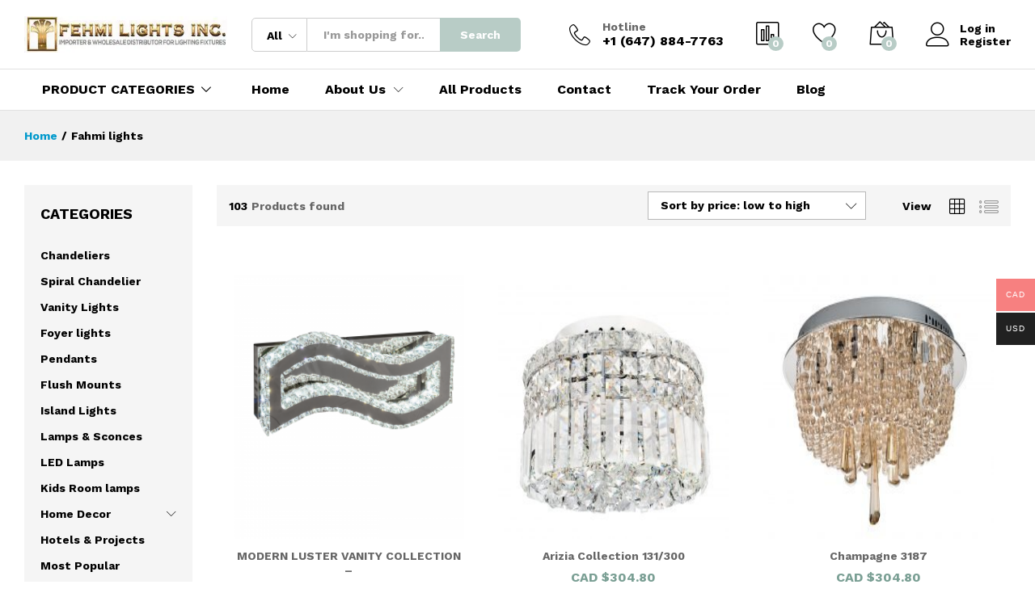

--- FILE ---
content_type: text/html; charset=UTF-8
request_url: https://fehmilights.com/product-tag/fahmi-lights/page/2/
body_size: 22399
content:
<!DOCTYPE html><html lang="en-US"><head><meta charset="UTF-8"><meta name="viewport" content="width=device-width, initial-scale=1"><link rel="pingback" href="https://fehmilights.com/xmlrpc.php"><meta name="description" content="Seeking Lighting store in Brampton? Fehmi Lights Selling Chandeliers, Spiral chandeliers, Bathroom lights, Living room lights, Dinning room chandeliers, Flush mounts"><meta name="keywords" content="Lighting, Lighting store, Lighting fixture, Lighting fixtures in Brampton, Lighting stores in Brampton, Chandeliers, Spiral chandeliers, Bathroom lights, Living room lights, Dinning room chandeliers, Flush mounts, Crystal chandeliers, Chandeliers on sale, Lights on sale, Lighting fixtures on sale, Modern chandeliers, ceiling lights Mississauga, Union lights Toronto, Led lights, Light store Mississauga, Hotel lighting, Lighting store Mississauga, Lighting fixtures Mississauga, Lighting stores in Vaughn, Foyer lights, Vanity lights, Pendent lights, Island lights, Home décor and lighting products, Home renovation, lighting store Brampton, Lighting store, chandeliers in Canada, crystal chandelier Canada, brampton lights canada, lando lighting Brampton, hanging crystals Canada, lighting supplies mississauga, top selling chandeliers, crystal chandelier ontario  "> <script>document.documentElement.className = document.documentElement.className + ' yes-js js_active js'</script> <meta name='robots' content='index, follow, max-image-preview:large, max-snippet:-1, max-video-preview:-1' /><link media="all" href="https://fehmilights.com/wp-content/cache/autoptimize/css/autoptimize_1853042c28c638eecf0c1e2d8cb73ce1.css" rel="stylesheet" /><title>Fahmi lights Archives - Page 2 of 4 - Fehmi Lights Inc.</title><link rel="canonical" href="https://fehmilights.com/product-tag/fahmi-lights/page/2/" /><link rel="prev" href="https://fehmilights.com/product-tag/fahmi-lights/" /><link rel="next" href="https://fehmilights.com/product-tag/fahmi-lights/page/3/" /><meta property="og:locale" content="en_US" /><meta property="og:type" content="article" /><meta property="og:title" content="Fahmi lights Archives - Page 2 of 4 - Fehmi Lights Inc." /><meta property="og:url" content="https://fehmilights.com/product-tag/fahmi-lights/" /><meta property="og:site_name" content="Fehmi Lights Inc." /><meta name="twitter:card" content="summary_large_image" /><meta name="twitter:site" content="@Fehmilights" /> <script type="application/ld+json" class="yoast-schema-graph">{"@context":"https://schema.org","@graph":[{"@type":"CollectionPage","@id":"https://fehmilights.com/product-tag/fahmi-lights/","url":"https://fehmilights.com/product-tag/fahmi-lights/page/2/","name":"Fahmi lights Archives - Page 2 of 4 - Fehmi Lights Inc.","isPartOf":{"@id":"https://fehmilights.com/#website"},"primaryImageOfPage":{"@id":"https://fehmilights.com/product-tag/fahmi-lights/page/2/#primaryimage"},"image":{"@id":"https://fehmilights.com/product-tag/fahmi-lights/page/2/#primaryimage"},"thumbnailUrl":"https://fehmilights.com/wp-content/uploads/2020/04/31-e1590168325459.png","breadcrumb":{"@id":"https://fehmilights.com/product-tag/fahmi-lights/page/2/#breadcrumb"},"inLanguage":"en-US"},{"@type":"ImageObject","inLanguage":"en-US","@id":"https://fehmilights.com/product-tag/fahmi-lights/page/2/#primaryimage","url":"https://fehmilights.com/wp-content/uploads/2020/04/31-e1590168325459.png","contentUrl":"https://fehmilights.com/wp-content/uploads/2020/04/31-e1590168325459.png","width":2400,"height":2400,"caption":"Modern Luster Collection top selling chandeliers Lighting stores in Brampton"},{"@type":"BreadcrumbList","@id":"https://fehmilights.com/product-tag/fahmi-lights/page/2/#breadcrumb","itemListElement":[{"@type":"ListItem","position":1,"name":"Home","item":"https://fehmilights.com/"},{"@type":"ListItem","position":2,"name":"Fahmi lights"}]},{"@type":"WebSite","@id":"https://fehmilights.com/#website","url":"https://fehmilights.com/","name":"Fehmi Lights Inc.","description":"Lighting store in Brampton - Mississauga- Vaughan Caledon and Toronto","publisher":{"@id":"https://fehmilights.com/#organization"},"potentialAction":[{"@type":"SearchAction","target":{"@type":"EntryPoint","urlTemplate":"https://fehmilights.com/?s={search_term_string}"},"query-input":"required name=search_term_string"}],"inLanguage":"en-US"},{"@type":"Organization","@id":"https://fehmilights.com/#organization","name":"Fehmi Lights","url":"https://fehmilights.com/","logo":{"@type":"ImageObject","inLanguage":"en-US","@id":"https://fehmilights.com/#/schema/logo/image/","url":"https://fehmilights.com/wp-content/uploads/2020/04/Femhi-1.png","contentUrl":"https://fehmilights.com/wp-content/uploads/2020/04/Femhi-1.png","width":293,"height":52,"caption":"Fehmi Lights"},"image":{"@id":"https://fehmilights.com/#/schema/logo/image/"},"sameAs":["https://web.facebook.com/fehmilightscanada/","https://x.com/Fehmilights"]}]}</script> <link href='https://fonts.gstatic.com' crossorigin rel='preconnect' /><link rel="alternate" type="application/rss+xml" title="Fehmi Lights Inc. &raquo; Feed" href="https://fehmilights.com/feed/" /><link rel="alternate" type="application/rss+xml" title="Fehmi Lights Inc. &raquo; Comments Feed" href="https://fehmilights.com/comments/feed/" /><link rel="alternate" type="application/rss+xml" title="Fehmi Lights Inc. &raquo; Fahmi lights Tag Feed" href="https://fehmilights.com/product-tag/fahmi-lights/feed/" /> <script type="text/javascript">window._wpemojiSettings = {"baseUrl":"https:\/\/s.w.org\/images\/core\/emoji\/15.0.3\/72x72\/","ext":".png","svgUrl":"https:\/\/s.w.org\/images\/core\/emoji\/15.0.3\/svg\/","svgExt":".svg","source":{"concatemoji":"https:\/\/fehmilights.com\/wp-includes\/js\/wp-emoji-release.min.js?ver=6.5.5"}};
/*! This file is auto-generated */
!function(i,n){var o,s,e;function c(e){try{var t={supportTests:e,timestamp:(new Date).valueOf()};sessionStorage.setItem(o,JSON.stringify(t))}catch(e){}}function p(e,t,n){e.clearRect(0,0,e.canvas.width,e.canvas.height),e.fillText(t,0,0);var t=new Uint32Array(e.getImageData(0,0,e.canvas.width,e.canvas.height).data),r=(e.clearRect(0,0,e.canvas.width,e.canvas.height),e.fillText(n,0,0),new Uint32Array(e.getImageData(0,0,e.canvas.width,e.canvas.height).data));return t.every(function(e,t){return e===r[t]})}function u(e,t,n){switch(t){case"flag":return n(e,"\ud83c\udff3\ufe0f\u200d\u26a7\ufe0f","\ud83c\udff3\ufe0f\u200b\u26a7\ufe0f")?!1:!n(e,"\ud83c\uddfa\ud83c\uddf3","\ud83c\uddfa\u200b\ud83c\uddf3")&&!n(e,"\ud83c\udff4\udb40\udc67\udb40\udc62\udb40\udc65\udb40\udc6e\udb40\udc67\udb40\udc7f","\ud83c\udff4\u200b\udb40\udc67\u200b\udb40\udc62\u200b\udb40\udc65\u200b\udb40\udc6e\u200b\udb40\udc67\u200b\udb40\udc7f");case"emoji":return!n(e,"\ud83d\udc26\u200d\u2b1b","\ud83d\udc26\u200b\u2b1b")}return!1}function f(e,t,n){var r="undefined"!=typeof WorkerGlobalScope&&self instanceof WorkerGlobalScope?new OffscreenCanvas(300,150):i.createElement("canvas"),a=r.getContext("2d",{willReadFrequently:!0}),o=(a.textBaseline="top",a.font="600 32px Arial",{});return e.forEach(function(e){o[e]=t(a,e,n)}),o}function t(e){var t=i.createElement("script");t.src=e,t.defer=!0,i.head.appendChild(t)}"undefined"!=typeof Promise&&(o="wpEmojiSettingsSupports",s=["flag","emoji"],n.supports={everything:!0,everythingExceptFlag:!0},e=new Promise(function(e){i.addEventListener("DOMContentLoaded",e,{once:!0})}),new Promise(function(t){var n=function(){try{var e=JSON.parse(sessionStorage.getItem(o));if("object"==typeof e&&"number"==typeof e.timestamp&&(new Date).valueOf()<e.timestamp+604800&&"object"==typeof e.supportTests)return e.supportTests}catch(e){}return null}();if(!n){if("undefined"!=typeof Worker&&"undefined"!=typeof OffscreenCanvas&&"undefined"!=typeof URL&&URL.createObjectURL&&"undefined"!=typeof Blob)try{var e="postMessage("+f.toString()+"("+[JSON.stringify(s),u.toString(),p.toString()].join(",")+"));",r=new Blob([e],{type:"text/javascript"}),a=new Worker(URL.createObjectURL(r),{name:"wpTestEmojiSupports"});return void(a.onmessage=function(e){c(n=e.data),a.terminate(),t(n)})}catch(e){}c(n=f(s,u,p))}t(n)}).then(function(e){for(var t in e)n.supports[t]=e[t],n.supports.everything=n.supports.everything&&n.supports[t],"flag"!==t&&(n.supports.everythingExceptFlag=n.supports.everythingExceptFlag&&n.supports[t]);n.supports.everythingExceptFlag=n.supports.everythingExceptFlag&&!n.supports.flag,n.DOMReady=!1,n.readyCallback=function(){n.DOMReady=!0}}).then(function(){return e}).then(function(){var e;n.supports.everything||(n.readyCallback(),(e=n.source||{}).concatemoji?t(e.concatemoji):e.wpemoji&&e.twemoji&&(t(e.twemoji),t(e.wpemoji)))}))}((window,document),window._wpemojiSettings);</script>  <!--[if lt IE 9]><link rel='stylesheet' id='vc_lte_ie9-css' href='https://fehmilights.com/wp-content/plugins/js_composer/assets/css/vc_lte_ie9.min.css?ver=6.0.5' type='text/css' media='screen' /> <![endif]--><link rel='stylesheet' id='sccss_style-css' href='https://fehmilights.com/?sccss=1&#038;ver=6.5.5' type='text/css' media='all' /> <script type="text/template" id="tmpl-variation-template"><div class="woocommerce-variation-description">{{{ data.variation.variation_description }}}</div>
	<div class="woocommerce-variation-price">{{{ data.variation.price_html }}}</div>
	<div class="woocommerce-variation-availability">{{{ data.variation.availability_html }}}</div></script> <script type="text/template" id="tmpl-unavailable-variation-template"><p>Sorry, this product is unavailable. Please choose a different combination.</p></script> <script type="text/javascript" id="wc-add-to-cart-js-extra">var wc_add_to_cart_params = {"ajax_url":"\/wp-admin\/admin-ajax.php","wc_ajax_url":"\/?wc-ajax=%%endpoint%%","i18n_view_cart":"View cart","cart_url":"https:\/\/fehmilights.com\/cart\/","is_cart":"","cart_redirect_after_add":"no"};</script> <!--[if lt IE 9]> <script type="text/javascript" src="https://fehmilights.com/wp-content/themes/martfury/js/plugins/html5shiv.min.js?ver=3.7.2" id="html5shiv-js"></script> <![endif]--> <!--[if lt IE 9]> <script type="text/javascript" src="https://fehmilights.com/wp-content/themes/martfury/js/plugins/respond.min.js?ver=1.4.2" id="respond-js"></script> <![endif]--><link rel="https://api.w.org/" href="https://fehmilights.com/wp-json/" /><link rel="EditURI" type="application/rsd+xml" title="RSD" href="https://fehmilights.com/xmlrpc.php?rsd" /><meta name="generator" content="WordPress 6.5.5" /><meta name="generator" content="WooCommerce 4.0.1" />  <script async src="https://www.googletagmanager.com/gtag/js?id=G-3YTKK2WPFJ"></script> <script>window.dataLayer = window.dataLayer || [];
			function gtag(){dataLayer.push(arguments);}
			gtag('js', new Date());
			gtag('config', 'G-3YTKK2WPFJ');</script>  <noscript><iframe src="https://www.googletagmanager.com/ns.html?id=GTM-P526Z59R"
height="0" width="0" style="display:none;visibility:hidden"></iframe></noscript>  <script async src="https://www.googletagmanager.com/gtag/js?id=G-37P43MH1H0"></script> <script>window.dataLayer = window.dataLayer || [];
  function gtag(){dataLayer.push(arguments);}
  gtag('js', new Date());

  gtag('config', 'G-37P43MH1H0');</script> <meta name="google-site-verification" content="bjsj8O5lrDlilN6Yr4BCNCSDQK6fPTkLqE11zfTzk1I" /><meta name="google-site-verification" content="Bp4Pn3o2yxCgNH8SMHp2z0lFrFbfrmEX5fYCRLqx6h4" /> <noscript><style>.woocommerce-product-gallery{ opacity: 1 !important; }</style></noscript><meta name="generator" content="Powered by WPBakery Page Builder - drag and drop page builder for WordPress."/><meta name="generator" content="Powered by Slider Revolution 6.1.1 - responsive, Mobile-Friendly Slider Plugin for WordPress with comfortable drag and drop interface." /><link rel="icon" href="https://fehmilights.com/wp-content/uploads/2020/04/cropped-favicon-100x100.png" sizes="32x32" /><link rel="icon" href="https://fehmilights.com/wp-content/uploads/2020/04/cropped-favicon-300x300.png" sizes="192x192" /><link rel="apple-touch-icon" href="https://fehmilights.com/wp-content/uploads/2020/04/cropped-favicon-300x300.png" /><meta name="msapplication-TileImage" content="https://fehmilights.com/wp-content/uploads/2020/04/cropped-favicon-300x300.png" /> <script type="text/javascript">function setREVStartSize(a){try{var b,c=document.getElementById(a.c).parentNode.offsetWidth;if(c=0===c||isNaN(c)?window.innerWidth:c,a.tabw=void 0===a.tabw?0:parseInt(a.tabw),a.thumbw=void 0===a.thumbw?0:parseInt(a.thumbw),a.tabh=void 0===a.tabh?0:parseInt(a.tabh),a.thumbh=void 0===a.thumbh?0:parseInt(a.thumbh),a.tabhide=void 0===a.tabhide?0:parseInt(a.tabhide),a.thumbhide=void 0===a.thumbhide?0:parseInt(a.thumbhide),a.mh=void 0===a.mh||""==a.mh?0:a.mh,"fullscreen"===a.layout||"fullscreen"===a.l)b=Math.max(a.mh,window.innerHeight);else{for(var d in a.gw=Array.isArray(a.gw)?a.gw:[a.gw],a.rl)(void 0===a.gw[d]||0===a.gw[d])&&(a.gw[d]=a.gw[d-1]);for(var d in a.gh=void 0===a.el||""===a.el||Array.isArray(a.el)&&0==a.el.length?a.gh:a.el,a.gh=Array.isArray(a.gh)?a.gh:[a.gh],a.rl)(void 0===a.gh[d]||0===a.gh[d])&&(a.gh[d]=a.gh[d-1]);var e,f=Array(a.rl.length),g=0;for(var d in a.tabw=a.tabhide>=c?0:a.tabw,a.thumbw=a.thumbhide>=c?0:a.thumbw,a.tabh=a.tabhide>=c?0:a.tabh,a.thumbh=a.thumbhide>=c?0:a.thumbh,a.rl)f[d]=a.rl[d]<window.innerWidth?0:a.rl[d];for(var d in e=f[0],f)e>f[d]&&0<f[d]&&(e=f[d],g=d);var h=c>a.gw[g]+a.tabw+a.thumbw?1:(c-(a.tabw+a.thumbw))/a.gw[g];b=a.gh[g]*h+(a.tabh+a.thumbh)}void 0===window.rs_init_css&&(window.rs_init_css=document.head.appendChild(document.createElement("style"))),document.getElementById(a.c).height=b,window.rs_init_css.innerHTML+="#"+a.c+"_wrapper { height: "+b+"px }"}catch(a){console.log("Failure at Presize of Slider:"+a)}};</script> <noscript><style>.wpb_animate_when_almost_visible { opacity: 1; }</style></noscript></head><body data-rsssl=1 class="archive paged tax-product_tag term-fahmi-lights term-1172 wp-embed-responsive paged-2 theme-martfury woocommerce woocommerce-page woocommerce-no-js header-layout-1 mf-catalog-page sidebar-content mf-catalog-layout-10 shop-view-grid catalog-ajax-filter catalog-filter-mobile navigation-type-numbers catalog-full-width mf-light-skin sticky-header wpb-js-composer js-comp-ver-6.0.5 vc_responsive"><div id="page" class="hfeed site"><header id="site-header" class="site-header sticky-header-logo"><div class="header-main-wapper"><div class="header-main"><div class="martfury-container"><div class="row header-row"><div class="header-logo col-lg-3 col-md-3 col-sm-6 col-xs-6"><div class="d-logo"><div class="logo"> <a href="https://fehmilights.com/"> <img class="site-logo" alt="Fehmi Lights Inc." src="https://fehmilights.com/wp-content/uploads/2020/04/F-logo-s.jpg"/> <img class="sticky-logo" alt="Fehmi Lights Inc." src="https://fehmilights.com/wp-content/uploads/2020/04/F-logo-s.jpg" /> </a></div><p class="site-title"><a href="https://fehmilights.com/" rel="home">Fehmi Lights Inc.</a></p><h2 class="site-description">Lighting store in Brampton &#8211; Mississauga- Vaughan Caledon and Toronto</h2></div><div class="d-department"><div class="products-cats-menu close"><h2 class="cats-menu-title"><i class="icon-menu"><span class="s-space">&nbsp;</span></i><a href="/shop/" class="text">PRODUCT CATEGORIES</a></h2><div class="toggle-product-cats nav" ><ul id="menu-shop-by-department" class="menu"><li class="menu-item menu-item-type-taxonomy menu-item-object-product_cat menu-item-4348"><a href="https://fehmilights.com/product-category/chandeliers/">Chandeliers</a></li><li class="menu-item menu-item-type-taxonomy menu-item-object-product_cat menu-item-4350"><a href="https://fehmilights.com/product-category/spiral-chandeliers/">Spiral Chandelier</a></li><li class="menu-item menu-item-type-taxonomy menu-item-object-product_cat menu-item-4347"><a href="https://fehmilights.com/product-category/vanity-lights-collection/">Vanity Lights</a></li><li class="menu-item menu-item-type-taxonomy menu-item-object-product_cat menu-item-4363"><a href="https://fehmilights.com/product-category/pendants/">Pendants</a></li><li class="menu-item menu-item-type-taxonomy menu-item-object-product_cat menu-item-4352"><a href="https://fehmilights.com/product-category/flush-mounts/">Flush Mounts</a></li><li class="menu-item menu-item-type-taxonomy menu-item-object-product_cat menu-item-4364"><a href="https://fehmilights.com/product-category/island-lights/">Island Lights</a></li><li class="menu-item menu-item-type-taxonomy menu-item-object-product_cat menu-item-4358"><a href="https://fehmilights.com/product-category/lamps-sconces/">Lamps &#038; Sconces</a></li><li class="menu-item menu-item-type-taxonomy menu-item-object-product_cat menu-item-has-children menu-item-4354 dropdown hasmenu"><a href="https://fehmilights.com/product-category/home-decor/" class="dropdown-toggle" role="button" data-toggle="dropdown" aria-haspopup="true" aria-expanded="false">Home Decor</a><ul class="dropdown-submenu"><li class="menu-item menu-item-type-taxonomy menu-item-object-product_cat menu-item-4453"><a href="https://fehmilights.com/product-category/home-decor/clocks-wall-clocks/">Clocks</a></li><li class="menu-item menu-item-type-taxonomy menu-item-object-product_cat menu-item-4454"><a href="https://fehmilights.com/product-category/home-decor/enhance-your-home-with-mirrors-and-consoles-from-fehmi-lights/">Mirors and Consoles</a></li></ul></li><li class="menu-item menu-item-type-taxonomy menu-item-object-product_cat menu-item-4459"><a href="https://fehmilights.com/product-category/hotels-projects/">Hotels &#038; Projects</a></li><li class="menu-item menu-item-type-taxonomy menu-item-object-product_cat menu-item-4353"><a href="https://fehmilights.com/product-category/brampton-lighting-stores-foyer-lighting/">Foyer lights</a></li></ul></div></div></div></div><div class="header-extras col-lg-9 col-md-9 col-sm-6 col-xs-6"><div class="product-extra-search"><form class="products-search" method="get" action="https://fehmilights.com/"><div class="psearch-content"><div class="product-cat"><div class="product-cat-label ">All</div> <select  name='product_cat' id='header-search-product-cat' class='product-cat-dd'><option value='0' selected='selected'>All</option><option class="level-0" value="chandeliers">Chandeliers</option><option class="level-0" value="flush-mounts">Flush Mounts</option><option class="level-0" value="brampton-lighting-stores-foyer-lighting">Foyer lights</option><option class="level-0" value="home-decor">Home Decor</option><option class="level-1" value="clocks-wall-clocks">&nbsp;&nbsp;&nbsp;Clocks</option><option class="level-1" value="enhance-your-home-with-mirrors-and-consoles-from-fehmi-lights">&nbsp;&nbsp;&nbsp;Mirors and Consoles</option><option class="level-0" value="hotels-projects">Hotels &amp; Projects</option><option class="level-0" value="island-lights">Island Lights</option><option class="level-0" value="kids-room-lamps">Kids Room lamps</option><option class="level-0" value="lamps-sconces">Lamps &amp; Sconces</option><option class="level-0" value="led-ceiling-light">LED Lamps</option><option class="level-0" value="most-popular">Most Popular</option><option class="level-0" value="new-products">New Products</option><option class="level-0" value="pendants">Pendants</option><option class="level-0" value="special-offers">Special Offers</option><option class="level-0" value="spiral-chandeliers">Spiral Chandelier</option><option class="level-0" value="uncategorized">Uncategorized</option><option class="level-0" value="vanity-lights-collection">Vanity Lights</option> </select></div><div class="search-wrapper"> <input type="text" name="s"  class="search-field" autocomplete="off" placeholder="I&#039;m shopping for..."> <input type="hidden" name="post_type" value="product"><div class="search-results woocommerce"></div></div> <button type="submit" class="search-submit">Search</button></div></form></div><ul class="extras-menu"><li class="extra-menu-item menu-item-hotline"> <i class="icon-telephone extra-icon"></i> <span class="hotline-content"> <label>Hotline</label> <span>+1 (647) 884-7763</span> </span></li><li class="extra-menu-item menu-item-compare menu-item-yith"> <a class="yith-contents yith-woocompare-open" href="#"> <i class="icon-chart-bars extra-icon"></i> <span class="mini-item-counter" id="mini-compare-counter"> 0 </span> </a></li><li class="extra-menu-item menu-item-wishlist menu-item-yith"> <a class="yith-contents" id="icon-wishlist-contents" href="https://fehmilights.com/wishlist/"> <i class="icon-heart extra-icon" rel="tooltip"></i> <span class="mini-item-counter"> 0 </span> </a></li><li class="extra-menu-item menu-item-cart mini-cart woocommerce"> <a class="cart-contents" id="icon-cart-contents" href="https://fehmilights.com/cart/"> <i class="icon-bag2 extra-icon"></i> <span class="mini-item-counter"> 0 </span> </a><div class="mini-cart-content"> <span class="tl-arrow-menu"></span><div class="widget_shopping_cart_content"><p class="woocommerce-mini-cart__empty-message">No products in the cart.</p></div></div></li><li class="extra-menu-item menu-item-account"> <a href="" id="menu-extra-login"><i class="extra-icon icon-user"></i>Log in</a> <a href="" class="item-register" id="menu-extra-register">Register</a></li></ul></div></div></div></div></div><div class="main-menu hidden-xs hidden-sm"><div class="martfury-container"><div class="row header-row"><div class="col-md-3 col-sm-3 i-product-cats mr-extra-department"><div class="products-cats-menu close"><h2 class="cats-menu-title"><i class="icon-menu"><span class="s-space">&nbsp;</span></i><a href="/shop/" class="text">PRODUCT CATEGORIES</a></h2><div class="toggle-product-cats nav" ><ul id="menu-shop-by-department" class="menu"><li class="menu-item menu-item-type-taxonomy menu-item-object-product_cat menu-item-4348"><a href="https://fehmilights.com/product-category/chandeliers/">Chandeliers</a></li><li class="menu-item menu-item-type-taxonomy menu-item-object-product_cat menu-item-4350"><a href="https://fehmilights.com/product-category/spiral-chandeliers/">Spiral Chandelier</a></li><li class="menu-item menu-item-type-taxonomy menu-item-object-product_cat menu-item-4347"><a href="https://fehmilights.com/product-category/vanity-lights-collection/">Vanity Lights</a></li><li class="menu-item menu-item-type-taxonomy menu-item-object-product_cat menu-item-4363"><a href="https://fehmilights.com/product-category/pendants/">Pendants</a></li><li class="menu-item menu-item-type-taxonomy menu-item-object-product_cat menu-item-4352"><a href="https://fehmilights.com/product-category/flush-mounts/">Flush Mounts</a></li><li class="menu-item menu-item-type-taxonomy menu-item-object-product_cat menu-item-4364"><a href="https://fehmilights.com/product-category/island-lights/">Island Lights</a></li><li class="menu-item menu-item-type-taxonomy menu-item-object-product_cat menu-item-4358"><a href="https://fehmilights.com/product-category/lamps-sconces/">Lamps &#038; Sconces</a></li><li class="menu-item menu-item-type-taxonomy menu-item-object-product_cat menu-item-has-children menu-item-4354 dropdown hasmenu"><a href="https://fehmilights.com/product-category/home-decor/" class="dropdown-toggle" role="button" data-toggle="dropdown" aria-haspopup="true" aria-expanded="false">Home Decor</a><ul class="dropdown-submenu"><li class="menu-item menu-item-type-taxonomy menu-item-object-product_cat menu-item-4453"><a href="https://fehmilights.com/product-category/home-decor/clocks-wall-clocks/">Clocks</a></li><li class="menu-item menu-item-type-taxonomy menu-item-object-product_cat menu-item-4454"><a href="https://fehmilights.com/product-category/home-decor/enhance-your-home-with-mirrors-and-consoles-from-fehmi-lights/">Mirors and Consoles</a></li></ul></li><li class="menu-item menu-item-type-taxonomy menu-item-object-product_cat menu-item-4459"><a href="https://fehmilights.com/product-category/hotels-projects/">Hotels &#038; Projects</a></li><li class="menu-item menu-item-type-taxonomy menu-item-object-product_cat menu-item-4353"><a href="https://fehmilights.com/product-category/brampton-lighting-stores-foyer-lighting/">Foyer lights</a></li></ul></div></div></div><div class="col-md-9 col-sm-9 mr-header-menu"><div class="col-header-menu"><div class="primary-nav nav"><ul id="menu-main-menu" class="menu"><li class="menu-item menu-item-type-post_type menu-item-object-page menu-item-home menu-item-4425"><a href="https://fehmilights.com/">Home</a></li><li class="menu-item menu-item-type-post_type menu-item-object-page menu-item-has-children menu-item-3134 dropdown hasmenu"><a href="https://fehmilights.com/about-us/" class="dropdown-toggle" role="button" data-toggle="dropdown" aria-haspopup="true" aria-expanded="false">About Us</a><ul class="dropdown-submenu"><li class="menu-item menu-item-type-post_type menu-item-object-page menu-item-4346"><a href="https://fehmilights.com/about-us/">About Us</a></li><li class="menu-item menu-item-type-post_type menu-item-object-page menu-item-4343"><a href="https://fehmilights.com/manufacturing/">Manufacturing</a></li><li class="menu-item menu-item-type-post_type menu-item-object-page menu-item-4342"><a href="https://fehmilights.com/phantoms/">Phantoms</a></li><li class="menu-item menu-item-type-post_type menu-item-object-page menu-item-3148"><a href="https://fehmilights.com/returns-replacements/">Returns &#038; Replacements</a></li></ul></li><li class="menu-item menu-item-type-post_type menu-item-object-page menu-item-3137"><a href="https://fehmilights.com/shop/">All Products</a></li><li class="menu-item menu-item-type-post_type menu-item-object-page menu-item-3135"><a href="https://fehmilights.com/contact/">Contact</a></li><li class="menu-item menu-item-type-post_type menu-item-object-page menu-item-4344"><a href="https://fehmilights.com/order-tracking/">Track Your Order</a></li><li class="menu-item menu-item-type-post_type menu-item-object-page menu-item-8705"><a href="https://fehmilights.com/blog/">Blog</a></li></ul></div><div class="header-bar topbar"></div></div></div></div></div></div><div class="mobile-menu hidden-lg hidden-md"><div class="container"><div class="mobile-menu-row"> <a class="mf-toggle-menu" id="mf-toggle-menu" href="#"> <i class="icon-menu"></i> </a><div class="product-extra-search"><form class="products-search" method="get" action="https://fehmilights.com/"><div class="psearch-content"><div class="product-cat"><div class="product-cat-label no-cats">All</div></div><div class="search-wrapper"> <input type="text" name="s"  class="search-field" autocomplete="off" placeholder="I&#039;m shopping for..."> <input type="hidden" name="post_type" value="product"><div class="search-results woocommerce"></div></div> <button type="submit" class="search-submit">Search</button></div></form></div></div></div></div></header><div class="page-header page-header-catalog"><div class="page-title hide-title"><div class="martfury-container"><h1 class="entry-title">Fahmi lights</h1></div></div><div class="page-breadcrumbs"><div class="martfury-container"><ul class="breadcrumbs"><li itemprop="itemListElement" itemscope itemtype="http://schema.org/ListItem"> <a class="home" href="https://fehmilights.com" itemprop="item"><span itemprop="name">Home </span></a></li><span class="sep">/</span><li itemprop="itemListElement" itemscope itemtype="http://schema.org/ListItem"> <span itemprop="item"><span itemprop="name">Fahmi lights</span></span></li></ul></div></div></div><div id="content" class="site-content"><div class="martfury-container"><div class="row"><div id="primary" class="content-area col-md-9 col-sm-12 col-xs-12"><header class="woocommerce-products-header"></header><div class="woocommerce-notices-wrapper"></div><div id="mf-catalog-toolbar" class="shop-toolbar multiple"><div class="products-found"><strong>103</strong>Products found</div><div class="shop-view"><span>View</span><a href="#" class="grid-view mf-shop-view current" data-view="grid"><i class="icon-grid"></i></a><a href="#" class="list-view mf-shop-view " data-view="list"><i class="icon-list4"></i></a></div> <a href="#" class="mf-filter-mobile" id="mf-filter-mobile"><i class="icon-equalizer"></i><span>Filter</span></a><ul class="woocommerce-ordering"><li class="current"><span> Sort by price: low to high</span><ul><li><a href="https://fehmilights.com/product-tag/fahmi-lights/?orderby=popularity" class="">Sort by popularity</a></li><li><a href="https://fehmilights.com/product-tag/fahmi-lights/?orderby=date" class="">Sort by latest</a></li><li><a href="https://fehmilights.com/product-tag/fahmi-lights/?orderby=price" class="active">Sort by price: low to high</a></li><li><a href="https://fehmilights.com/product-tag/fahmi-lights/?orderby=price-desc" class="">Sort by price: high to low</a></li></ul></li><li class="cancel-ordering"> <a href="#" class="mf-cancel-order">Cancel</a></li></ul></div><div class="mf-toolbar-empty-space"></div><div id="mf-shop-content" class="mf-shop-content"><ul class="products columns-3"><li class="col-xs-6 col-sm-4 col-md-4 col-lg-4 un-3-cols product type-product post-4880 status-publish first instock product_cat-lamps-sconces product_cat-new-products product_cat-vanity-lights-collection product_tag-bathroom-lights product_tag-chandeliers product_tag-chandeliers-in-canada product_tag-chandeliers-on-sale product_tag-crystal-chandeliers product_tag-dinning-room-chandeliers product_tag-fahmi-lights product_tag-flush-mounts product_tag-foyer-lights product_tag-home-decor-and-lighting-products product_tag-island-lights product_tag-lighting-fixtures-in-brampton product_tag-lighting-store product_tag-lighting-store-mississauga product_tag-lighting-stores-in-brampton product_tag-lighting-stores-in-vaughn product_tag-lights-on-sale product_tag-living-room-lights product_tag-modern-luster product_tag-pendent-lights product_tag-spiral-chandeliers product_tag-top-selling-chandeliers product_tag-vanity-lights has-post-thumbnail sale featured taxable shipping-taxable purchasable product-type-simple"><div class="product-inner  clearfix"><div class="mf-product-thumbnail"><a href="https://fehmilights.com/product/modern-luster-vanity-collection/"><img src="https://fehmilights.com/wp-content/themes/martfury/images/transparent.png" data-original="https://fehmilights.com/wp-content/uploads/2020/04/31-300x300.png"  alt="Modern Luster Collection top selling chandeliers Lighting stores in Brampton" class="lazy " width="300" height="300"><span class="ribbons"><span class="onsale ribbon"><span class="sep">-</span>29%</span></span></a><div class="footer-button"><a href="?add-to-cart=4880" data-quantity="1" data-title="MODERN LUSTER VANITY COLLECTION -" class="button product_type_simple add_to_cart_button ajax_add_to_cart" data-product_id="4880" data-product_sku="" aria-label="Add &ldquo;MODERN LUSTER VANITY COLLECTION -&rdquo; to your cart" rel="nofollow"><i class="p-icon icon-bag2" data-rel="tooltip" title="Add to cart"></i><span class="add-to-cart-text">Add to cart</span></a><a href="https://fehmilights.com/product/modern-luster-vanity-collection/" data-id="4880"  class="mf-product-quick-view"><i class="p-icon icon-eye" title="Quick View" data-rel="tooltip"></i></a><div class="yith-wcwl-add-to-wishlist add-to-wishlist-4880"><div class="yith-wcwl-add-button show" style="display:block"> <a href="/product-tag/fahmi-lights/page/2/?add_to_wishlist=4880" title="Add to Wishlist" data-rel="tooltip" data-product-id="4880" data-product-type="simple" class="add_to_wishlist single_add_to_wishlist"> Add to Wishlist</a></div><div class="yith-wcwl-wishlistaddedbrowse hide" style="display:none;"> <span class="feedback">Product added!</span> <a href="https://fehmilights.com/wishlist/" data-rel="tooltip" title="Browse Wishlist"> Browse Wishlist </a></div><div class="yith-wcwl-wishlistexistsbrowse hide"  style="display:none"> <span class="feedback">The product is already in the wishlist!</span> <a href="https://fehmilights.com/wishlist/" data-rel="tooltip" title="Browse Wishlist"> Browse Wishlist </a></div><div style="clear:both"></div><div class="yith-wcwl-wishlistaddresponse"></div></div><div class="clear"></div><div class="compare-button mf-compare-button"><a href="https://fehmilights.com?action=yith-woocompare-add-product&#038;id=4880" class="compare" title="Compare" data-product_id="4880">Compare</a></div></div></div><div class="mf-product-details"><div class="mf-product-content"><h2><a href="https://fehmilights.com/product/modern-luster-vanity-collection/">MODERN LUSTER VANITY COLLECTION &#8211;</a></h2><div class="woocommerce-product-details__short-description"><p>Introducing our stunning Vanity piece adorned with square crystals, exuding glamour and elegance. This fixture offers the versatility of color-changing options, allowing you to tailor the ambiance to your preference. With provisions for both 2700K and 6000K LED lights, it enhances the shimmering effect of the crystals, casting a mesmerizing spectrum of light. Perfect for elevating the beauty of any bathroom, this vanity features built-in LED lights for added convenience. Dimensions include Width: 18&#8243;, Height: 6&#8243;, and includes inbuilt LED lights offering two color options. Redefine your washroom&#8217;s aesthetics with this exquisite vanity piece.</p></div></div><div class="mf-product-price-box"> <span class="price"><ins><span class="woocommerce-Price-amount amount"><span class="woocommerce-Price-currencySymbol">CAD $</span>300.00</span></ins><del><span class="woocommerce-Price-amount amount"><span class="woocommerce-Price-currencySymbol">CAD $</span>420.00</span></del></span><div class="footer-button"><a href="?add-to-cart=4880" data-quantity="1" data-title="MODERN LUSTER VANITY COLLECTION -" class="button product_type_simple add_to_cart_button ajax_add_to_cart" data-product_id="4880" data-product_sku="" aria-label="Add &ldquo;MODERN LUSTER VANITY COLLECTION -&rdquo; to your cart" rel="nofollow"><i class="p-icon icon-bag2" data-rel="tooltip" title="Add to cart"></i><span class="add-to-cart-text">Add to cart</span></a><div class="action-button"><div class="yith-wcwl-add-to-wishlist add-to-wishlist-4880"><div class="yith-wcwl-add-button show" style="display:block"> <a href="/product-tag/fahmi-lights/page/2/?add_to_wishlist=4880" title="Add to Wishlist" data-rel="tooltip" data-product-id="4880" data-product-type="simple" class="add_to_wishlist single_add_to_wishlist"> Add to Wishlist</a></div><div class="yith-wcwl-wishlistaddedbrowse hide" style="display:none;"> <span class="feedback">Product added!</span> <a href="https://fehmilights.com/wishlist/" data-rel="tooltip" title="Browse Wishlist"> Browse Wishlist </a></div><div class="yith-wcwl-wishlistexistsbrowse hide"  style="display:none"> <span class="feedback">The product is already in the wishlist!</span> <a href="https://fehmilights.com/wishlist/" data-rel="tooltip" title="Browse Wishlist"> Browse Wishlist </a></div><div style="clear:both"></div><div class="yith-wcwl-wishlistaddresponse"></div></div><div class="clear"></div><div class="compare-button mf-compare-button"><a href="https://fehmilights.com?action=yith-woocompare-add-product&#038;id=4880" class="compare" title="Compare" data-product_id="4880">Compare</a></div></div></div></div><div class="mf-product-details-hover"><h2><a href="https://fehmilights.com/product/modern-luster-vanity-collection/">MODERN LUSTER VANITY COLLECTION &#8211;</a></h2> <span class="price"><ins><span class="woocommerce-Price-amount amount"><span class="woocommerce-Price-currencySymbol">CAD $</span>300.00</span></ins><del><span class="woocommerce-Price-amount amount"><span class="woocommerce-Price-currencySymbol">CAD $</span>420.00</span></del></span></div></div></div></li><li class="col-xs-6 col-sm-4 col-md-4 col-lg-4 un-3-cols product type-product post-3494 status-publish instock product_cat-flush-mounts product_cat-vanity-lights-collection product_tag-arizia-collection product_tag-bathroom-lights product_tag-chandeliers product_tag-chandeliers-in-canada product_tag-chandeliers-on-sale product_tag-crystal-chandeliers product_tag-dinning-room-chandeliers product_tag-fahmi-lights product_tag-flush-mounts product_tag-foyer-lights product_tag-home-decor-and-lighting-products product_tag-island-lights product_tag-lighting-fixtures-in-brampton product_tag-lighting-store product_tag-lighting-store-mississauga product_tag-lighting-stores-in-brampton product_tag-lighting-stores-in-vaughn product_tag-lights-on-sale product_tag-living-room-lights product_tag-pendent-lights product_tag-spiral-chandeliers product_tag-top-selling-chandeliers product_tag-vanity-lights has-post-thumbnail taxable shipping-taxable purchasable product-type-simple"><div class="product-inner  clearfix"><div class="mf-product-thumbnail"><a href="https://fehmilights.com/product/131-300/"><img src="https://fehmilights.com/wp-content/themes/martfury/images/transparent.png" data-original="https://fehmilights.com/wp-content/uploads/2020/04/fehmi_lights_20140630_017_v3-300x267.jpg"  alt="Arizia Collection top selling chandeliers Lighting stores in Brampton" class="lazy " width="300" height="267"></a><div class="footer-button"><a href="?add-to-cart=3494" data-quantity="1" data-title="Arizia Collection 131/300" class="button product_type_simple add_to_cart_button ajax_add_to_cart" data-product_id="3494" data-product_sku="131300" aria-label="Add &ldquo;Arizia Collection 131/300&rdquo; to your cart" rel="nofollow"><i class="p-icon icon-bag2" data-rel="tooltip" title="Add to cart"></i><span class="add-to-cart-text">Add to cart</span></a><a href="https://fehmilights.com/product/131-300/" data-id="3494"  class="mf-product-quick-view"><i class="p-icon icon-eye" title="Quick View" data-rel="tooltip"></i></a><div class="yith-wcwl-add-to-wishlist add-to-wishlist-3494"><div class="yith-wcwl-add-button show" style="display:block"> <a href="/product-tag/fahmi-lights/page/2/?add_to_wishlist=3494" title="Add to Wishlist" data-rel="tooltip" data-product-id="3494" data-product-type="simple" class="add_to_wishlist single_add_to_wishlist"> Add to Wishlist</a></div><div class="yith-wcwl-wishlistaddedbrowse hide" style="display:none;"> <span class="feedback">Product added!</span> <a href="https://fehmilights.com/wishlist/" data-rel="tooltip" title="Browse Wishlist"> Browse Wishlist </a></div><div class="yith-wcwl-wishlistexistsbrowse hide"  style="display:none"> <span class="feedback">The product is already in the wishlist!</span> <a href="https://fehmilights.com/wishlist/" data-rel="tooltip" title="Browse Wishlist"> Browse Wishlist </a></div><div style="clear:both"></div><div class="yith-wcwl-wishlistaddresponse"></div></div><div class="clear"></div><div class="compare-button mf-compare-button"><a href="https://fehmilights.com?action=yith-woocompare-add-product&#038;id=3494" class="compare" title="Compare" data-product_id="3494">Compare</a></div></div></div><div class="mf-product-details"><div class="mf-product-content"><h2><a href="https://fehmilights.com/product/131-300/">Arizia Collection 131/300</a></h2><div class="woocommerce-product-details__short-description"><p>Round crystal flush mount 300 mm (lamp) 3 lamps X 40 wt E-12</p></div></div><div class="mf-product-price-box"> <span class="price"><span class="woocommerce-Price-amount amount"><span class="woocommerce-Price-currencySymbol">CAD $</span>304.80</span></span><div class="footer-button"><a href="?add-to-cart=3494" data-quantity="1" data-title="Arizia Collection 131/300" class="button product_type_simple add_to_cart_button ajax_add_to_cart" data-product_id="3494" data-product_sku="131300" aria-label="Add &ldquo;Arizia Collection 131/300&rdquo; to your cart" rel="nofollow"><i class="p-icon icon-bag2" data-rel="tooltip" title="Add to cart"></i><span class="add-to-cart-text">Add to cart</span></a><div class="action-button"><div class="yith-wcwl-add-to-wishlist add-to-wishlist-3494"><div class="yith-wcwl-add-button show" style="display:block"> <a href="/product-tag/fahmi-lights/page/2/?add_to_wishlist=3494" title="Add to Wishlist" data-rel="tooltip" data-product-id="3494" data-product-type="simple" class="add_to_wishlist single_add_to_wishlist"> Add to Wishlist</a></div><div class="yith-wcwl-wishlistaddedbrowse hide" style="display:none;"> <span class="feedback">Product added!</span> <a href="https://fehmilights.com/wishlist/" data-rel="tooltip" title="Browse Wishlist"> Browse Wishlist </a></div><div class="yith-wcwl-wishlistexistsbrowse hide"  style="display:none"> <span class="feedback">The product is already in the wishlist!</span> <a href="https://fehmilights.com/wishlist/" data-rel="tooltip" title="Browse Wishlist"> Browse Wishlist </a></div><div style="clear:both"></div><div class="yith-wcwl-wishlistaddresponse"></div></div><div class="clear"></div><div class="compare-button mf-compare-button"><a href="https://fehmilights.com?action=yith-woocompare-add-product&#038;id=3494" class="compare" title="Compare" data-product_id="3494">Compare</a></div></div></div></div><div class="mf-product-details-hover"><h2><a href="https://fehmilights.com/product/131-300/">Arizia Collection 131/300</a></h2> <span class="price"><span class="woocommerce-Price-amount amount"><span class="woocommerce-Price-currencySymbol">CAD $</span>304.80</span></span></div></div></div></li><li class="col-xs-6 col-sm-4 col-md-4 col-lg-4 un-3-cols product type-product post-3687 status-publish last instock product_cat-flush-mounts product_cat-vanity-lights-collection product_tag-bathroom-lights product_tag-champagne product_tag-chandeliers product_tag-chandeliers-in-canada product_tag-chandeliers-on-sale product_tag-crystal-chandeliers product_tag-dinning-room-chandeliers product_tag-fahmi-lights product_tag-flush-mounts product_tag-foyer-lights product_tag-home-decor-and-lighting-products product_tag-island-lights product_tag-lighting-fixtures-in-brampton product_tag-lighting-store product_tag-lighting-store-mississauga product_tag-lighting-stores-in-brampton product_tag-lighting-stores-in-vaughn product_tag-lights-on-sale product_tag-living-room-lights product_tag-pendent-lights product_tag-spiral-chandeliers product_tag-top-selling-chandeliers product_tag-vanity-lights has-post-thumbnail taxable shipping-taxable purchasable product-type-simple"><div class="product-inner  clearfix"><div class="mf-product-thumbnail"><a href="https://fehmilights.com/product/3187/"><img src="https://fehmilights.com/wp-content/themes/martfury/images/transparent.png" data-original="https://fehmilights.com/wp-content/uploads/2020/04/fehmi_lights_20140702_013-300x222.jpg"  alt="Champagne top selling chandeliers Lighting stores in Brampton" class="lazy " width="300" height="222"></a><div class="footer-button"><a href="?add-to-cart=3687" data-quantity="1" data-title="Champagne 3187" class="button product_type_simple add_to_cart_button ajax_add_to_cart" data-product_id="3687" data-product_sku="3187" aria-label="Add &ldquo;Champagne 3187&rdquo; to your cart" rel="nofollow"><i class="p-icon icon-bag2" data-rel="tooltip" title="Add to cart"></i><span class="add-to-cart-text">Add to cart</span></a><a href="https://fehmilights.com/product/3187/" data-id="3687"  class="mf-product-quick-view"><i class="p-icon icon-eye" title="Quick View" data-rel="tooltip"></i></a><div class="yith-wcwl-add-to-wishlist add-to-wishlist-3687"><div class="yith-wcwl-add-button show" style="display:block"> <a href="/product-tag/fahmi-lights/page/2/?add_to_wishlist=3687" title="Add to Wishlist" data-rel="tooltip" data-product-id="3687" data-product-type="simple" class="add_to_wishlist single_add_to_wishlist"> Add to Wishlist</a></div><div class="yith-wcwl-wishlistaddedbrowse hide" style="display:none;"> <span class="feedback">Product added!</span> <a href="https://fehmilights.com/wishlist/" data-rel="tooltip" title="Browse Wishlist"> Browse Wishlist </a></div><div class="yith-wcwl-wishlistexistsbrowse hide"  style="display:none"> <span class="feedback">The product is already in the wishlist!</span> <a href="https://fehmilights.com/wishlist/" data-rel="tooltip" title="Browse Wishlist"> Browse Wishlist </a></div><div style="clear:both"></div><div class="yith-wcwl-wishlistaddresponse"></div></div><div class="clear"></div><div class="compare-button mf-compare-button"><a href="https://fehmilights.com?action=yith-woocompare-add-product&#038;id=3687" class="compare" title="Compare" data-product_id="3687">Compare</a></div></div></div><div class="mf-product-details"><div class="mf-product-content"><h2><a href="https://fehmilights.com/product/3187/">Champagne 3187</a></h2><div class="woocommerce-product-details__short-description"><p>Flush Mount, 9 G-4 X 20 wt( lamps included )H-9, D-16&#8243;,K-9 Crystal Clear</p></div></div><div class="mf-product-price-box"> <span class="price"><span class="woocommerce-Price-amount amount"><span class="woocommerce-Price-currencySymbol">CAD $</span>304.80</span></span><div class="footer-button"><a href="?add-to-cart=3687" data-quantity="1" data-title="Champagne 3187" class="button product_type_simple add_to_cart_button ajax_add_to_cart" data-product_id="3687" data-product_sku="3187" aria-label="Add &ldquo;Champagne 3187&rdquo; to your cart" rel="nofollow"><i class="p-icon icon-bag2" data-rel="tooltip" title="Add to cart"></i><span class="add-to-cart-text">Add to cart</span></a><div class="action-button"><div class="yith-wcwl-add-to-wishlist add-to-wishlist-3687"><div class="yith-wcwl-add-button show" style="display:block"> <a href="/product-tag/fahmi-lights/page/2/?add_to_wishlist=3687" title="Add to Wishlist" data-rel="tooltip" data-product-id="3687" data-product-type="simple" class="add_to_wishlist single_add_to_wishlist"> Add to Wishlist</a></div><div class="yith-wcwl-wishlistaddedbrowse hide" style="display:none;"> <span class="feedback">Product added!</span> <a href="https://fehmilights.com/wishlist/" data-rel="tooltip" title="Browse Wishlist"> Browse Wishlist </a></div><div class="yith-wcwl-wishlistexistsbrowse hide"  style="display:none"> <span class="feedback">The product is already in the wishlist!</span> <a href="https://fehmilights.com/wishlist/" data-rel="tooltip" title="Browse Wishlist"> Browse Wishlist </a></div><div style="clear:both"></div><div class="yith-wcwl-wishlistaddresponse"></div></div><div class="clear"></div><div class="compare-button mf-compare-button"><a href="https://fehmilights.com?action=yith-woocompare-add-product&#038;id=3687" class="compare" title="Compare" data-product_id="3687">Compare</a></div></div></div></div><div class="mf-product-details-hover"><h2><a href="https://fehmilights.com/product/3187/">Champagne 3187</a></h2> <span class="price"><span class="woocommerce-Price-amount amount"><span class="woocommerce-Price-currencySymbol">CAD $</span>304.80</span></span></div></div></div></li><li class="col-xs-6 col-sm-4 col-md-4 col-lg-4 un-3-cols product type-product post-3691 status-publish first instock product_cat-flush-mounts product_cat-brampton-lighting-stores-foyer-lighting product_cat-led-ceiling-light product_cat-vanity-lights-collection product_tag-bathroom-lights product_tag-chandeliers product_tag-chandeliers-in-canada product_tag-chandeliers-on-sale product_tag-crystal-chandeliers product_tag-dinning-room-chandeliers product_tag-fahmi-lights product_tag-flush-mounts product_tag-foyer-lights product_tag-home-decor-and-lighting-products product_tag-island-lights product_tag-lighting-fixtures-in-brampton product_tag-lighting-store product_tag-lighting-store-mississauga product_tag-lighting-stores-in-brampton product_tag-lighting-stores-in-vaughn product_tag-lights-on-sale product_tag-living-room-lights product_tag-pendent-lights product_tag-spectrum-collection product_tag-spiral-chandeliers product_tag-top-selling-chandeliers product_tag-vanity-lights has-post-thumbnail purchasable product-type-simple"><div class="product-inner  clearfix"><div class="mf-product-thumbnail"><a href="https://fehmilights.com/product/3400/"><img src="https://fehmilights.com/wp-content/themes/martfury/images/transparent.png" data-original="https://fehmilights.com/wp-content/uploads/2020/04/fehmi_lights_20140630_024-300x227.jpg"  alt="Spectrum Collection top selling chandeliers Lighting stores in Brampton" class="lazy " width="300" height="227"></a><div class="footer-button"><a href="?add-to-cart=3691" data-quantity="1" data-title="SPECTRUM COLLECTION - FLUSH MOUNT -3400" class="button product_type_simple add_to_cart_button ajax_add_to_cart" data-product_id="3691" data-product_sku="3400" aria-label="Add &ldquo;SPECTRUM COLLECTION - FLUSH MOUNT -3400&rdquo; to your cart" rel="nofollow"><i class="p-icon icon-bag2" data-rel="tooltip" title="Add to cart"></i><span class="add-to-cart-text">Add to cart</span></a><a href="https://fehmilights.com/product/3400/" data-id="3691"  class="mf-product-quick-view"><i class="p-icon icon-eye" title="Quick View" data-rel="tooltip"></i></a><div class="yith-wcwl-add-to-wishlist add-to-wishlist-3691"><div class="yith-wcwl-add-button show" style="display:block"> <a href="/product-tag/fahmi-lights/page/2/?add_to_wishlist=3691" title="Add to Wishlist" data-rel="tooltip" data-product-id="3691" data-product-type="simple" class="add_to_wishlist single_add_to_wishlist"> Add to Wishlist</a></div><div class="yith-wcwl-wishlistaddedbrowse hide" style="display:none;"> <span class="feedback">Product added!</span> <a href="https://fehmilights.com/wishlist/" data-rel="tooltip" title="Browse Wishlist"> Browse Wishlist </a></div><div class="yith-wcwl-wishlistexistsbrowse hide"  style="display:none"> <span class="feedback">The product is already in the wishlist!</span> <a href="https://fehmilights.com/wishlist/" data-rel="tooltip" title="Browse Wishlist"> Browse Wishlist </a></div><div style="clear:both"></div><div class="yith-wcwl-wishlistaddresponse"></div></div><div class="clear"></div><div class="compare-button mf-compare-button"><a href="https://fehmilights.com?action=yith-woocompare-add-product&#038;id=3691" class="compare" title="Compare" data-product_id="3691">Compare</a></div></div></div><div class="mf-product-details"><div class="mf-product-content"><h2><a href="https://fehmilights.com/product/3400/">SPECTRUM COLLECTION &#8211; FLUSH MOUNT -3400</a></h2><div class="woocommerce-product-details__short-description"><p>Flash Mount 18&#8243;D X 8&#8243; L Silver K-9 Crystal clear</p></div></div><div class="mf-product-price-box"> <span class="price"><span class="woocommerce-Price-amount amount"><span class="woocommerce-Price-currencySymbol">CAD $</span>324.00</span></span><div class="footer-button"><a href="?add-to-cart=3691" data-quantity="1" data-title="SPECTRUM COLLECTION - FLUSH MOUNT -3400" class="button product_type_simple add_to_cart_button ajax_add_to_cart" data-product_id="3691" data-product_sku="3400" aria-label="Add &ldquo;SPECTRUM COLLECTION - FLUSH MOUNT -3400&rdquo; to your cart" rel="nofollow"><i class="p-icon icon-bag2" data-rel="tooltip" title="Add to cart"></i><span class="add-to-cart-text">Add to cart</span></a><div class="action-button"><div class="yith-wcwl-add-to-wishlist add-to-wishlist-3691"><div class="yith-wcwl-add-button show" style="display:block"> <a href="/product-tag/fahmi-lights/page/2/?add_to_wishlist=3691" title="Add to Wishlist" data-rel="tooltip" data-product-id="3691" data-product-type="simple" class="add_to_wishlist single_add_to_wishlist"> Add to Wishlist</a></div><div class="yith-wcwl-wishlistaddedbrowse hide" style="display:none;"> <span class="feedback">Product added!</span> <a href="https://fehmilights.com/wishlist/" data-rel="tooltip" title="Browse Wishlist"> Browse Wishlist </a></div><div class="yith-wcwl-wishlistexistsbrowse hide"  style="display:none"> <span class="feedback">The product is already in the wishlist!</span> <a href="https://fehmilights.com/wishlist/" data-rel="tooltip" title="Browse Wishlist"> Browse Wishlist </a></div><div style="clear:both"></div><div class="yith-wcwl-wishlistaddresponse"></div></div><div class="clear"></div><div class="compare-button mf-compare-button"><a href="https://fehmilights.com?action=yith-woocompare-add-product&#038;id=3691" class="compare" title="Compare" data-product_id="3691">Compare</a></div></div></div></div><div class="mf-product-details-hover"><h2><a href="https://fehmilights.com/product/3400/">SPECTRUM COLLECTION &#8211; FLUSH MOUNT -3400</a></h2> <span class="price"><span class="woocommerce-Price-amount amount"><span class="woocommerce-Price-currencySymbol">CAD $</span>324.00</span></span></div></div></div></li><li class="col-xs-6 col-sm-4 col-md-4 col-lg-4 un-3-cols product type-product post-3419 status-publish instock product_cat-flush-mounts product_cat-brampton-lighting-stores-foyer-lighting product_cat-new-products product_cat-vanity-lights-collection product_tag-bathroom-lights product_tag-chandeliers product_tag-chandeliers-in-canada product_tag-chandeliers-on-sale product_tag-crown-collection product_tag-crystal-chandeliers product_tag-dinning-room-chandeliers product_tag-fahmi-lights product_tag-flush-mounts product_tag-foyer-lights product_tag-home-decor-and-lighting-products product_tag-island-lights product_tag-lighting-fixtures-in-brampton product_tag-lighting-store product_tag-lighting-store-mississauga product_tag-lighting-stores-in-brampton product_tag-lighting-stores-in-vaughn product_tag-lights-on-sale product_tag-living-room-lights product_tag-pendent-lights product_tag-spiral-chandeliers product_tag-top-selling-chandeliers product_tag-vanity-lights has-post-thumbnail taxable shipping-taxable purchasable product-type-simple"><div class="product-inner  clearfix"><div class="mf-product-thumbnail"><a href="https://fehmilights.com/product/11016-300/"><img src="https://fehmilights.com/wp-content/themes/martfury/images/transparent.png" data-original="https://fehmilights.com/wp-content/uploads/2020/04/11016300-300x253.jpg"  alt="Crown Collection top selling chandeliers Lighting stores in Brampton" class="lazy " width="300" height="253"></a><div class="footer-button"><a href="?add-to-cart=3419" data-quantity="1" data-title="CROWN COLLECTION - 11016-300" class="button product_type_simple add_to_cart_button ajax_add_to_cart" data-product_id="3419" data-product_sku="11016-300" aria-label="Add &ldquo;CROWN COLLECTION - 11016-300&rdquo; to your cart" rel="nofollow"><i class="p-icon icon-bag2" data-rel="tooltip" title="Add to cart"></i><span class="add-to-cart-text">Add to cart</span></a><a href="https://fehmilights.com/product/11016-300/" data-id="3419"  class="mf-product-quick-view"><i class="p-icon icon-eye" title="Quick View" data-rel="tooltip"></i></a><div class="yith-wcwl-add-to-wishlist add-to-wishlist-3419"><div class="yith-wcwl-add-button show" style="display:block"> <a href="/product-tag/fahmi-lights/page/2/?add_to_wishlist=3419" title="Add to Wishlist" data-rel="tooltip" data-product-id="3419" data-product-type="simple" class="add_to_wishlist single_add_to_wishlist"> Add to Wishlist</a></div><div class="yith-wcwl-wishlistaddedbrowse hide" style="display:none;"> <span class="feedback">Product added!</span> <a href="https://fehmilights.com/wishlist/" data-rel="tooltip" title="Browse Wishlist"> Browse Wishlist </a></div><div class="yith-wcwl-wishlistexistsbrowse hide"  style="display:none"> <span class="feedback">The product is already in the wishlist!</span> <a href="https://fehmilights.com/wishlist/" data-rel="tooltip" title="Browse Wishlist"> Browse Wishlist </a></div><div style="clear:both"></div><div class="yith-wcwl-wishlistaddresponse"></div></div><div class="clear"></div><div class="compare-button mf-compare-button"><a href="https://fehmilights.com?action=yith-woocompare-add-product&#038;id=3419" class="compare" title="Compare" data-product_id="3419">Compare</a></div></div></div><div class="mf-product-details"><div class="mf-product-content"><h2><a href="https://fehmilights.com/product/11016-300/">CROWN COLLECTION &#8211; 11016-300</a></h2><div class="woocommerce-product-details__short-description"><p>Crown collection Flush mount 12&#8243; Diameter</p></div></div><div class="mf-product-price-box"> <span class="price"><span class="woocommerce-Price-amount amount"><span class="woocommerce-Price-currencySymbol">CAD $</span>330.00</span></span><div class="footer-button"><a href="?add-to-cart=3419" data-quantity="1" data-title="CROWN COLLECTION - 11016-300" class="button product_type_simple add_to_cart_button ajax_add_to_cart" data-product_id="3419" data-product_sku="11016-300" aria-label="Add &ldquo;CROWN COLLECTION - 11016-300&rdquo; to your cart" rel="nofollow"><i class="p-icon icon-bag2" data-rel="tooltip" title="Add to cart"></i><span class="add-to-cart-text">Add to cart</span></a><div class="action-button"><div class="yith-wcwl-add-to-wishlist add-to-wishlist-3419"><div class="yith-wcwl-add-button show" style="display:block"> <a href="/product-tag/fahmi-lights/page/2/?add_to_wishlist=3419" title="Add to Wishlist" data-rel="tooltip" data-product-id="3419" data-product-type="simple" class="add_to_wishlist single_add_to_wishlist"> Add to Wishlist</a></div><div class="yith-wcwl-wishlistaddedbrowse hide" style="display:none;"> <span class="feedback">Product added!</span> <a href="https://fehmilights.com/wishlist/" data-rel="tooltip" title="Browse Wishlist"> Browse Wishlist </a></div><div class="yith-wcwl-wishlistexistsbrowse hide"  style="display:none"> <span class="feedback">The product is already in the wishlist!</span> <a href="https://fehmilights.com/wishlist/" data-rel="tooltip" title="Browse Wishlist"> Browse Wishlist </a></div><div style="clear:both"></div><div class="yith-wcwl-wishlistaddresponse"></div></div><div class="clear"></div><div class="compare-button mf-compare-button"><a href="https://fehmilights.com?action=yith-woocompare-add-product&#038;id=3419" class="compare" title="Compare" data-product_id="3419">Compare</a></div></div></div></div><div class="mf-product-details-hover"><h2><a href="https://fehmilights.com/product/11016-300/">CROWN COLLECTION &#8211; 11016-300</a></h2> <span class="price"><span class="woocommerce-Price-amount amount"><span class="woocommerce-Price-currencySymbol">CAD $</span>330.00</span></span></div></div></div></li><li class="col-xs-6 col-sm-4 col-md-4 col-lg-4 un-3-cols product type-product post-3997 status-publish last instock product_cat-pendants product_cat-vanity-lights-collection product_tag-bathroom-lights product_tag-chandeliers product_tag-chandeliers-in-canada product_tag-chandeliers-on-sale product_tag-crystal-chandeliers product_tag-dinning-room-chandeliers product_tag-fahmi-lights product_tag-flush-mounts product_tag-foyer-lights product_tag-home-decor-and-lighting-products product_tag-island-lights product_tag-lighting-fixtures-in-brampton product_tag-lighting-store product_tag-lighting-store-mississauga product_tag-lighting-stores-in-brampton product_tag-lighting-stores-in-vaughn product_tag-lights-on-sale product_tag-living-room-lights product_tag-pendent-lights product_tag-spectrum-collection-pendent product_tag-spiral-chandeliers product_tag-top-selling-chandeliers product_tag-vanity-lights has-post-thumbnail taxable shipping-taxable purchasable product-type-simple"><div class="product-inner  clearfix"><div class="mf-product-thumbnail"><a href="https://fehmilights.com/product/8621-pendent-light-chrome-finish/"><img src="https://fehmilights.com/wp-content/themes/martfury/images/transparent.png" data-original="https://fehmilights.com/wp-content/uploads/2020/04/fehmi_8621-300x450.jpg"  alt="Spectrum Collection top selling chandeliers Lighting stores in Brampton" class="lazy " width="300" height="450"></a><div class="footer-button"><a href="?add-to-cart=3997" data-quantity="1" data-title="SPECTRUM COLLECTION- PENDENT -8621CH" class="button product_type_simple add_to_cart_button ajax_add_to_cart" data-product_id="3997" data-product_sku="8621CH" aria-label="Add &ldquo;SPECTRUM COLLECTION- PENDENT -8621CH&rdquo; to your cart" rel="nofollow"><i class="p-icon icon-bag2" data-rel="tooltip" title="Add to cart"></i><span class="add-to-cart-text">Add to cart</span></a><a href="https://fehmilights.com/product/8621-pendent-light-chrome-finish/" data-id="3997"  class="mf-product-quick-view"><i class="p-icon icon-eye" title="Quick View" data-rel="tooltip"></i></a><div class="yith-wcwl-add-to-wishlist add-to-wishlist-3997"><div class="yith-wcwl-add-button show" style="display:block"> <a href="/product-tag/fahmi-lights/page/2/?add_to_wishlist=3997" title="Add to Wishlist" data-rel="tooltip" data-product-id="3997" data-product-type="simple" class="add_to_wishlist single_add_to_wishlist"> Add to Wishlist</a></div><div class="yith-wcwl-wishlistaddedbrowse hide" style="display:none;"> <span class="feedback">Product added!</span> <a href="https://fehmilights.com/wishlist/" data-rel="tooltip" title="Browse Wishlist"> Browse Wishlist </a></div><div class="yith-wcwl-wishlistexistsbrowse hide"  style="display:none"> <span class="feedback">The product is already in the wishlist!</span> <a href="https://fehmilights.com/wishlist/" data-rel="tooltip" title="Browse Wishlist"> Browse Wishlist </a></div><div style="clear:both"></div><div class="yith-wcwl-wishlistaddresponse"></div></div><div class="clear"></div><div class="compare-button mf-compare-button"><a href="https://fehmilights.com?action=yith-woocompare-add-product&#038;id=3997" class="compare" title="Compare" data-product_id="3997">Compare</a></div></div></div><div class="mf-product-details"><div class="mf-product-content"><h2><a href="https://fehmilights.com/product/8621-pendent-light-chrome-finish/">SPECTRUM COLLECTION- PENDENT -8621CH</a></h2><div class="woocommerce-product-details__short-description"><p>Pendant, 4 E-12 X40 wt, H-19, L-7.5,comes with adjustable wires ,canopy size 5&#8243; K-9 Crystal Clear</p></div></div><div class="mf-product-price-box"> <span class="price"><span class="woocommerce-Price-amount amount"><span class="woocommerce-Price-currencySymbol">CAD $</span>357.60</span></span><div class="footer-button"><a href="?add-to-cart=3997" data-quantity="1" data-title="SPECTRUM COLLECTION- PENDENT -8621CH" class="button product_type_simple add_to_cart_button ajax_add_to_cart" data-product_id="3997" data-product_sku="8621CH" aria-label="Add &ldquo;SPECTRUM COLLECTION- PENDENT -8621CH&rdquo; to your cart" rel="nofollow"><i class="p-icon icon-bag2" data-rel="tooltip" title="Add to cart"></i><span class="add-to-cart-text">Add to cart</span></a><div class="action-button"><div class="yith-wcwl-add-to-wishlist add-to-wishlist-3997"><div class="yith-wcwl-add-button show" style="display:block"> <a href="/product-tag/fahmi-lights/page/2/?add_to_wishlist=3997" title="Add to Wishlist" data-rel="tooltip" data-product-id="3997" data-product-type="simple" class="add_to_wishlist single_add_to_wishlist"> Add to Wishlist</a></div><div class="yith-wcwl-wishlistaddedbrowse hide" style="display:none;"> <span class="feedback">Product added!</span> <a href="https://fehmilights.com/wishlist/" data-rel="tooltip" title="Browse Wishlist"> Browse Wishlist </a></div><div class="yith-wcwl-wishlistexistsbrowse hide"  style="display:none"> <span class="feedback">The product is already in the wishlist!</span> <a href="https://fehmilights.com/wishlist/" data-rel="tooltip" title="Browse Wishlist"> Browse Wishlist </a></div><div style="clear:both"></div><div class="yith-wcwl-wishlistaddresponse"></div></div><div class="clear"></div><div class="compare-button mf-compare-button"><a href="https://fehmilights.com?action=yith-woocompare-add-product&#038;id=3997" class="compare" title="Compare" data-product_id="3997">Compare</a></div></div></div></div><div class="mf-product-details-hover"><h2><a href="https://fehmilights.com/product/8621-pendent-light-chrome-finish/">SPECTRUM COLLECTION- PENDENT -8621CH</a></h2> <span class="price"><span class="woocommerce-Price-amount amount"><span class="woocommerce-Price-currencySymbol">CAD $</span>357.60</span></span></div></div></div></li><li class="col-xs-6 col-sm-4 col-md-4 col-lg-4 un-3-cols product type-product post-3489 status-publish first instock product_cat-flush-mounts product_cat-led-ceiling-light product_cat-vanity-lights-collection product_tag-bathroom-lights product_tag-chandeliers product_tag-chandeliers-in-canada product_tag-chandeliers-on-sale product_tag-crystal-chandeliers product_tag-dinning-room-chandeliers product_tag-fahmi-lights product_tag-flush-mounts product_tag-foyer-lights product_tag-home-decor-and-lighting-products product_tag-island-lights product_tag-lighting-fixtures-in-brampton product_tag-lighting-store product_tag-lighting-store-mississauga product_tag-lighting-stores-in-brampton product_tag-lighting-stores-in-vaughn product_tag-lights-on-sale product_tag-living-room-lights product_tag-pendent-lights product_tag-spiral-chandeliers product_tag-top-selling-chandeliers product_tag-vanity-lights has-post-thumbnail taxable shipping-taxable purchasable product-type-simple"><div class="product-inner  clearfix"><div class="mf-product-thumbnail"><a href="https://fehmilights.com/product/131-200-led/"><img src="https://fehmilights.com/wp-content/themes/martfury/images/transparent.png" data-original="https://fehmilights.com/wp-content/uploads/2020/04/131200_1-300x190.jpg"  alt="Arizia Collection top selling chandeliers Lighting stores in Brampton" class="lazy " width="300" height="190"></a><div class="footer-button"><a href="?add-to-cart=3489" data-quantity="1" data-title="Arizia Collection 131/200 LED" class="button product_type_simple add_to_cart_button ajax_add_to_cart" data-product_id="3489" data-product_sku="131200LED" aria-label="Add &ldquo;Arizia Collection 131/200 LED&rdquo; to your cart" rel="nofollow"><i class="p-icon icon-bag2" data-rel="tooltip" title="Add to cart"></i><span class="add-to-cart-text">Add to cart</span></a><a href="https://fehmilights.com/product/131-200-led/" data-id="3489"  class="mf-product-quick-view"><i class="p-icon icon-eye" title="Quick View" data-rel="tooltip"></i></a><div class="yith-wcwl-add-to-wishlist add-to-wishlist-3489"><div class="yith-wcwl-add-button show" style="display:block"> <a href="/product-tag/fahmi-lights/page/2/?add_to_wishlist=3489" title="Add to Wishlist" data-rel="tooltip" data-product-id="3489" data-product-type="simple" class="add_to_wishlist single_add_to_wishlist"> Add to Wishlist</a></div><div class="yith-wcwl-wishlistaddedbrowse hide" style="display:none;"> <span class="feedback">Product added!</span> <a href="https://fehmilights.com/wishlist/" data-rel="tooltip" title="Browse Wishlist"> Browse Wishlist </a></div><div class="yith-wcwl-wishlistexistsbrowse hide"  style="display:none"> <span class="feedback">The product is already in the wishlist!</span> <a href="https://fehmilights.com/wishlist/" data-rel="tooltip" title="Browse Wishlist"> Browse Wishlist </a></div><div style="clear:both"></div><div class="yith-wcwl-wishlistaddresponse"></div></div><div class="clear"></div><div class="compare-button mf-compare-button"><a href="https://fehmilights.com?action=yith-woocompare-add-product&#038;id=3489" class="compare" title="Compare" data-product_id="3489">Compare</a></div></div></div><div class="mf-product-details"><div class="mf-product-content"><h2><a href="https://fehmilights.com/product/131-200-led/">Arizia Collection 131/200 LED</a></h2><div class="woocommerce-product-details__short-description"><p>Round crystal flush mount 200mm lamp. This fixture comes preintalled with 3 bright LEDS</p></div></div><div class="mf-product-price-box"> <span class="price"><span class="woocommerce-Price-amount amount"><span class="woocommerce-Price-currencySymbol">CAD $</span>358.80</span></span><div class="footer-button"><a href="?add-to-cart=3489" data-quantity="1" data-title="Arizia Collection 131/200 LED" class="button product_type_simple add_to_cart_button ajax_add_to_cart" data-product_id="3489" data-product_sku="131200LED" aria-label="Add &ldquo;Arizia Collection 131/200 LED&rdquo; to your cart" rel="nofollow"><i class="p-icon icon-bag2" data-rel="tooltip" title="Add to cart"></i><span class="add-to-cart-text">Add to cart</span></a><div class="action-button"><div class="yith-wcwl-add-to-wishlist add-to-wishlist-3489"><div class="yith-wcwl-add-button show" style="display:block"> <a href="/product-tag/fahmi-lights/page/2/?add_to_wishlist=3489" title="Add to Wishlist" data-rel="tooltip" data-product-id="3489" data-product-type="simple" class="add_to_wishlist single_add_to_wishlist"> Add to Wishlist</a></div><div class="yith-wcwl-wishlistaddedbrowse hide" style="display:none;"> <span class="feedback">Product added!</span> <a href="https://fehmilights.com/wishlist/" data-rel="tooltip" title="Browse Wishlist"> Browse Wishlist </a></div><div class="yith-wcwl-wishlistexistsbrowse hide"  style="display:none"> <span class="feedback">The product is already in the wishlist!</span> <a href="https://fehmilights.com/wishlist/" data-rel="tooltip" title="Browse Wishlist"> Browse Wishlist </a></div><div style="clear:both"></div><div class="yith-wcwl-wishlistaddresponse"></div></div><div class="clear"></div><div class="compare-button mf-compare-button"><a href="https://fehmilights.com?action=yith-woocompare-add-product&#038;id=3489" class="compare" title="Compare" data-product_id="3489">Compare</a></div></div></div></div><div class="mf-product-details-hover"><h2><a href="https://fehmilights.com/product/131-200-led/">Arizia Collection 131/200 LED</a></h2> <span class="price"><span class="woocommerce-Price-amount amount"><span class="woocommerce-Price-currencySymbol">CAD $</span>358.80</span></span></div></div></div></li><li class="col-xs-6 col-sm-4 col-md-4 col-lg-4 un-3-cols product type-product post-3770 status-publish instock product_cat-chandeliers product_cat-brampton-lighting-stores-foyer-lighting product_cat-spiral-chandeliers product_tag-bathroom-lights product_tag-chandeliers product_tag-chandeliers-in-canada product_tag-chandeliers-on-sale product_tag-crystal-chandeliers product_tag-dinning-room-chandeliers product_tag-fahmi-lights product_tag-flush-mounts product_tag-foyer-lights product_tag-home-decor-and-lighting-products product_tag-island-lights product_tag-lighting-fixtures-in-brampton product_tag-lighting-store product_tag-lighting-store-mississauga product_tag-lighting-stores-in-brampton product_tag-lighting-stores-in-vaughn product_tag-lights-on-sale product_tag-living-room-lights product_tag-modern-spiral-collection product_tag-pendent-lights product_tag-spiral-chandeliers product_tag-top-selling-chandeliers product_tag-vanity-lights has-post-thumbnail taxable shipping-taxable purchasable product-type-simple"><div class="product-inner  clearfix"><div class="mf-product-thumbnail"><a href="https://fehmilights.com/product/6008-3/"><img src="https://fehmilights.com/wp-content/themes/martfury/images/transparent.png" data-original="https://fehmilights.com/wp-content/uploads/2020/04/6008-300x722.jpg"  alt="Modern Spiral Collection top selling chandeliers By Fahmi lights" class="lazy " width="300" height="722"></a><div class="footer-button"><a href="?add-to-cart=3770" data-quantity="1" data-title="MORDERN SPIRAL COLLECTION 6008/3" class="button product_type_simple add_to_cart_button ajax_add_to_cart" data-product_id="3770" data-product_sku="60083" aria-label="Add &ldquo;MORDERN SPIRAL COLLECTION 6008/3&rdquo; to your cart" rel="nofollow"><i class="p-icon icon-bag2" data-rel="tooltip" title="Add to cart"></i><span class="add-to-cart-text">Add to cart</span></a><a href="https://fehmilights.com/product/6008-3/" data-id="3770"  class="mf-product-quick-view"><i class="p-icon icon-eye" title="Quick View" data-rel="tooltip"></i></a><div class="yith-wcwl-add-to-wishlist add-to-wishlist-3770"><div class="yith-wcwl-add-button show" style="display:block"> <a href="/product-tag/fahmi-lights/page/2/?add_to_wishlist=3770" title="Add to Wishlist" data-rel="tooltip" data-product-id="3770" data-product-type="simple" class="add_to_wishlist single_add_to_wishlist"> Add to Wishlist</a></div><div class="yith-wcwl-wishlistaddedbrowse hide" style="display:none;"> <span class="feedback">Product added!</span> <a href="https://fehmilights.com/wishlist/" data-rel="tooltip" title="Browse Wishlist"> Browse Wishlist </a></div><div class="yith-wcwl-wishlistexistsbrowse hide"  style="display:none"> <span class="feedback">The product is already in the wishlist!</span> <a href="https://fehmilights.com/wishlist/" data-rel="tooltip" title="Browse Wishlist"> Browse Wishlist </a></div><div style="clear:both"></div><div class="yith-wcwl-wishlistaddresponse"></div></div><div class="clear"></div><div class="compare-button mf-compare-button"><a href="https://fehmilights.com?action=yith-woocompare-add-product&#038;id=3770" class="compare" title="Compare" data-product_id="3770">Compare</a></div></div></div><div class="mf-product-details"><div class="mf-product-content"><h2><a href="https://fehmilights.com/product/6008-3/">MORDERN SPIRAL COLLECTION 6008/3</a></h2><div class="woocommerce-product-details__short-description"><h1>Modern Spiral Chandelier With 3 Lights</h1></div></div><div class="mf-product-price-box"> <span class="price"><span class="woocommerce-Price-amount amount"><span class="woocommerce-Price-currencySymbol">CAD $</span>358.80</span></span><div class="footer-button"><a href="?add-to-cart=3770" data-quantity="1" data-title="MORDERN SPIRAL COLLECTION 6008/3" class="button product_type_simple add_to_cart_button ajax_add_to_cart" data-product_id="3770" data-product_sku="60083" aria-label="Add &ldquo;MORDERN SPIRAL COLLECTION 6008/3&rdquo; to your cart" rel="nofollow"><i class="p-icon icon-bag2" data-rel="tooltip" title="Add to cart"></i><span class="add-to-cart-text">Add to cart</span></a><div class="action-button"><div class="yith-wcwl-add-to-wishlist add-to-wishlist-3770"><div class="yith-wcwl-add-button show" style="display:block"> <a href="/product-tag/fahmi-lights/page/2/?add_to_wishlist=3770" title="Add to Wishlist" data-rel="tooltip" data-product-id="3770" data-product-type="simple" class="add_to_wishlist single_add_to_wishlist"> Add to Wishlist</a></div><div class="yith-wcwl-wishlistaddedbrowse hide" style="display:none;"> <span class="feedback">Product added!</span> <a href="https://fehmilights.com/wishlist/" data-rel="tooltip" title="Browse Wishlist"> Browse Wishlist </a></div><div class="yith-wcwl-wishlistexistsbrowse hide"  style="display:none"> <span class="feedback">The product is already in the wishlist!</span> <a href="https://fehmilights.com/wishlist/" data-rel="tooltip" title="Browse Wishlist"> Browse Wishlist </a></div><div style="clear:both"></div><div class="yith-wcwl-wishlistaddresponse"></div></div><div class="clear"></div><div class="compare-button mf-compare-button"><a href="https://fehmilights.com?action=yith-woocompare-add-product&#038;id=3770" class="compare" title="Compare" data-product_id="3770">Compare</a></div></div></div></div><div class="mf-product-details-hover"><h2><a href="https://fehmilights.com/product/6008-3/">MORDERN SPIRAL COLLECTION 6008/3</a></h2> <span class="price"><span class="woocommerce-Price-amount amount"><span class="woocommerce-Price-currencySymbol">CAD $</span>358.80</span></span></div></div></div></li><li class="col-xs-6 col-sm-4 col-md-4 col-lg-4 un-3-cols product type-product post-3589 status-publish last instock product_cat-flush-mounts product_cat-led-ceiling-light product_cat-vanity-lights-collection product_tag-bathroom-lights product_tag-chandeliers product_tag-chandeliers-in-canada product_tag-chandeliers-on-sale product_tag-crystal-chandeliers product_tag-dinning-room-chandeliers product_tag-fahmi-lights product_tag-flush-mounts product_tag-foyer-lights product_tag-home-decor-and-lighting-products product_tag-island-lights product_tag-lighting-fixtures-in-brampton product_tag-lighting-store product_tag-lighting-store-mississauga product_tag-lighting-stores-in-brampton product_tag-lighting-stores-in-vaughn product_tag-lights-on-sale product_tag-living-room-lights product_tag-pendent-lights product_tag-spark-collection product_tag-spiral-chandeliers product_tag-top-selling-chandeliers product_tag-vanity-lights has-post-thumbnail taxable shipping-taxable purchasable product-type-simple"><div class="product-inner  clearfix"><div class="mf-product-thumbnail"><a href="https://fehmilights.com/product/2252-400/"><img src="https://fehmilights.com/wp-content/themes/martfury/images/transparent.png" data-original="https://fehmilights.com/wp-content/uploads/2020/04/fehmi_lights_20140630_022-300x307.jpg"  alt="led ceiling light" class="lazy " width="300" height="307"></a><div class="footer-button"><a href="?add-to-cart=3589" data-quantity="1" data-title="Spark Collection 2252/400" class="button product_type_simple add_to_cart_button ajax_add_to_cart" data-product_id="3589" data-product_sku="2252400" aria-label="Add &ldquo;Spark Collection 2252/400&rdquo; to your cart" rel="nofollow"><i class="p-icon icon-bag2" data-rel="tooltip" title="Add to cart"></i><span class="add-to-cart-text">Add to cart</span></a><a href="https://fehmilights.com/product/2252-400/" data-id="3589"  class="mf-product-quick-view"><i class="p-icon icon-eye" title="Quick View" data-rel="tooltip"></i></a><div class="yith-wcwl-add-to-wishlist add-to-wishlist-3589"><div class="yith-wcwl-add-button show" style="display:block"> <a href="/product-tag/fahmi-lights/page/2/?add_to_wishlist=3589" title="Add to Wishlist" data-rel="tooltip" data-product-id="3589" data-product-type="simple" class="add_to_wishlist single_add_to_wishlist"> Add to Wishlist</a></div><div class="yith-wcwl-wishlistaddedbrowse hide" style="display:none;"> <span class="feedback">Product added!</span> <a href="https://fehmilights.com/wishlist/" data-rel="tooltip" title="Browse Wishlist"> Browse Wishlist </a></div><div class="yith-wcwl-wishlistexistsbrowse hide"  style="display:none"> <span class="feedback">The product is already in the wishlist!</span> <a href="https://fehmilights.com/wishlist/" data-rel="tooltip" title="Browse Wishlist"> Browse Wishlist </a></div><div style="clear:both"></div><div class="yith-wcwl-wishlistaddresponse"></div></div><div class="clear"></div><div class="compare-button mf-compare-button"><a href="https://fehmilights.com?action=yith-woocompare-add-product&#038;id=3589" class="compare" title="Compare" data-product_id="3589">Compare</a></div></div></div><div class="mf-product-details"><div class="mf-product-content"><h2><a href="https://fehmilights.com/product/2252-400/">Spark Collection 2252/400</a></h2><div class="woocommerce-product-details__short-description"><p>6 pc LED built-in Chrome. D-15 H-12. K-9 Crystal Champagne</p></div></div><div class="mf-product-price-box"> <span class="price"><span class="woocommerce-Price-amount amount"><span class="woocommerce-Price-currencySymbol">CAD $</span>369.60</span></span><div class="footer-button"><a href="?add-to-cart=3589" data-quantity="1" data-title="Spark Collection 2252/400" class="button product_type_simple add_to_cart_button ajax_add_to_cart" data-product_id="3589" data-product_sku="2252400" aria-label="Add &ldquo;Spark Collection 2252/400&rdquo; to your cart" rel="nofollow"><i class="p-icon icon-bag2" data-rel="tooltip" title="Add to cart"></i><span class="add-to-cart-text">Add to cart</span></a><div class="action-button"><div class="yith-wcwl-add-to-wishlist add-to-wishlist-3589"><div class="yith-wcwl-add-button show" style="display:block"> <a href="/product-tag/fahmi-lights/page/2/?add_to_wishlist=3589" title="Add to Wishlist" data-rel="tooltip" data-product-id="3589" data-product-type="simple" class="add_to_wishlist single_add_to_wishlist"> Add to Wishlist</a></div><div class="yith-wcwl-wishlistaddedbrowse hide" style="display:none;"> <span class="feedback">Product added!</span> <a href="https://fehmilights.com/wishlist/" data-rel="tooltip" title="Browse Wishlist"> Browse Wishlist </a></div><div class="yith-wcwl-wishlistexistsbrowse hide"  style="display:none"> <span class="feedback">The product is already in the wishlist!</span> <a href="https://fehmilights.com/wishlist/" data-rel="tooltip" title="Browse Wishlist"> Browse Wishlist </a></div><div style="clear:both"></div><div class="yith-wcwl-wishlistaddresponse"></div></div><div class="clear"></div><div class="compare-button mf-compare-button"><a href="https://fehmilights.com?action=yith-woocompare-add-product&#038;id=3589" class="compare" title="Compare" data-product_id="3589">Compare</a></div></div></div></div><div class="mf-product-details-hover"><h2><a href="https://fehmilights.com/product/2252-400/">Spark Collection 2252/400</a></h2> <span class="price"><span class="woocommerce-Price-amount amount"><span class="woocommerce-Price-currencySymbol">CAD $</span>369.60</span></span></div></div></div></li><li class="col-xs-6 col-sm-4 col-md-4 col-lg-4 un-3-cols product type-product post-3496 status-publish first instock product_cat-flush-mounts product_cat-led-ceiling-light product_cat-vanity-lights-collection product_tag-arizia-collection product_tag-bathroom-lights product_tag-chandeliers product_tag-chandeliers-in-canada product_tag-chandeliers-on-sale product_tag-crystal-chandeliers product_tag-dinning-room-chandeliers product_tag-fahmi-lights product_tag-flush-mounts product_tag-foyer-lights product_tag-home-decor-and-lighting-products product_tag-island-lights product_tag-lighting-fixtures-in-brampton product_tag-lighting-store product_tag-lighting-store-mississauga product_tag-lighting-stores-in-brampton product_tag-lighting-stores-in-vaughn product_tag-lights-on-sale product_tag-living-room-lights product_tag-pendent-lights product_tag-spiral-chandeliers product_tag-top-selling-chandeliers product_tag-vanity-lights has-post-thumbnail taxable shipping-taxable purchasable product-type-simple"><div class="product-inner  clearfix"><div class="mf-product-thumbnail"><a href="https://fehmilights.com/product/131-300-led/"><img src="https://fehmilights.com/wp-content/themes/martfury/images/transparent.png" data-original="https://fehmilights.com/wp-content/uploads/2020/04/131300_2-300x267.jpg"  alt="Arizia Collection top selling chandeliers Lighting stores in Brampton" class="lazy " width="300" height="267"></a><div class="footer-button"><a href="?add-to-cart=3496" data-quantity="1" data-title="Arizia Collection  -131/300 LED" class="button product_type_simple add_to_cart_button ajax_add_to_cart" data-product_id="3496" data-product_sku="131300LED" aria-label="Add &ldquo;Arizia Collection  -131/300 LED&rdquo; to your cart" rel="nofollow"><i class="p-icon icon-bag2" data-rel="tooltip" title="Add to cart"></i><span class="add-to-cart-text">Add to cart</span></a><a href="https://fehmilights.com/product/131-300-led/" data-id="3496"  class="mf-product-quick-view"><i class="p-icon icon-eye" title="Quick View" data-rel="tooltip"></i></a><div class="yith-wcwl-add-to-wishlist add-to-wishlist-3496"><div class="yith-wcwl-add-button show" style="display:block"> <a href="/product-tag/fahmi-lights/page/2/?add_to_wishlist=3496" title="Add to Wishlist" data-rel="tooltip" data-product-id="3496" data-product-type="simple" class="add_to_wishlist single_add_to_wishlist"> Add to Wishlist</a></div><div class="yith-wcwl-wishlistaddedbrowse hide" style="display:none;"> <span class="feedback">Product added!</span> <a href="https://fehmilights.com/wishlist/" data-rel="tooltip" title="Browse Wishlist"> Browse Wishlist </a></div><div class="yith-wcwl-wishlistexistsbrowse hide"  style="display:none"> <span class="feedback">The product is already in the wishlist!</span> <a href="https://fehmilights.com/wishlist/" data-rel="tooltip" title="Browse Wishlist"> Browse Wishlist </a></div><div style="clear:both"></div><div class="yith-wcwl-wishlistaddresponse"></div></div><div class="clear"></div><div class="compare-button mf-compare-button"><a href="https://fehmilights.com?action=yith-woocompare-add-product&#038;id=3496" class="compare" title="Compare" data-product_id="3496">Compare</a></div></div></div><div class="mf-product-details"><div class="mf-product-content"><h2><a href="https://fehmilights.com/product/131-300-led/">Arizia Collection  -131/300 LED</a></h2><div class="woocommerce-product-details__short-description"><p>LED FLUSH MOUNT WITH THE OPTION OF CHANGE OF CLOURS WHITE 6000K AND YELLOW 2700K</p></div></div><div class="mf-product-price-box"> <span class="price"><span class="woocommerce-Price-amount amount"><span class="woocommerce-Price-currencySymbol">CAD $</span>390.00</span></span><div class="footer-button"><a href="?add-to-cart=3496" data-quantity="1" data-title="Arizia Collection  -131/300 LED" class="button product_type_simple add_to_cart_button ajax_add_to_cart" data-product_id="3496" data-product_sku="131300LED" aria-label="Add &ldquo;Arizia Collection  -131/300 LED&rdquo; to your cart" rel="nofollow"><i class="p-icon icon-bag2" data-rel="tooltip" title="Add to cart"></i><span class="add-to-cart-text">Add to cart</span></a><div class="action-button"><div class="yith-wcwl-add-to-wishlist add-to-wishlist-3496"><div class="yith-wcwl-add-button show" style="display:block"> <a href="/product-tag/fahmi-lights/page/2/?add_to_wishlist=3496" title="Add to Wishlist" data-rel="tooltip" data-product-id="3496" data-product-type="simple" class="add_to_wishlist single_add_to_wishlist"> Add to Wishlist</a></div><div class="yith-wcwl-wishlistaddedbrowse hide" style="display:none;"> <span class="feedback">Product added!</span> <a href="https://fehmilights.com/wishlist/" data-rel="tooltip" title="Browse Wishlist"> Browse Wishlist </a></div><div class="yith-wcwl-wishlistexistsbrowse hide"  style="display:none"> <span class="feedback">The product is already in the wishlist!</span> <a href="https://fehmilights.com/wishlist/" data-rel="tooltip" title="Browse Wishlist"> Browse Wishlist </a></div><div style="clear:both"></div><div class="yith-wcwl-wishlistaddresponse"></div></div><div class="clear"></div><div class="compare-button mf-compare-button"><a href="https://fehmilights.com?action=yith-woocompare-add-product&#038;id=3496" class="compare" title="Compare" data-product_id="3496">Compare</a></div></div></div></div><div class="mf-product-details-hover"><h2><a href="https://fehmilights.com/product/131-300-led/">Arizia Collection  -131/300 LED</a></h2> <span class="price"><span class="woocommerce-Price-amount amount"><span class="woocommerce-Price-currencySymbol">CAD $</span>390.00</span></span></div></div></div></li><li class="col-xs-6 col-sm-4 col-md-4 col-lg-4 un-3-cols product type-product post-3864 status-publish instock product_cat-chandeliers product_cat-brampton-lighting-stores-foyer-lighting product_tag-chandeliers-in-canada product_tag-crown-collection product_tag-fahmi-lights product_tag-lighting-store product_tag-lighting-store-mississauga product_tag-lighting-stores-in-brampton product_tag-lighting-stores-in-vaughn product_tag-top-selling-chandeliers has-post-thumbnail taxable shipping-taxable purchasable product-type-simple"><div class="product-inner  clearfix"><div class="mf-product-thumbnail"><a href="https://fehmilights.com/product/70053-450-ch/"><img src="https://fehmilights.com/wp-content/themes/martfury/images/transparent.png" data-original="https://fehmilights.com/wp-content/uploads/2020/04/70053_1_1-300x324.jpg"  alt="Crown Collection top selling chandeliers By Fahmi lights" class="lazy " width="300" height="324"></a><div class="footer-button"><a href="?add-to-cart=3864" data-quantity="1" data-title="CROWN COLLECTION-70053/450 CH" class="button product_type_simple add_to_cart_button ajax_add_to_cart" data-product_id="3864" data-product_sku="70053CH" aria-label="Add &ldquo;CROWN COLLECTION-70053/450 CH&rdquo; to your cart" rel="nofollow"><i class="p-icon icon-bag2" data-rel="tooltip" title="Add to cart"></i><span class="add-to-cart-text">Add to cart</span></a><a href="https://fehmilights.com/product/70053-450-ch/" data-id="3864"  class="mf-product-quick-view"><i class="p-icon icon-eye" title="Quick View" data-rel="tooltip"></i></a><div class="yith-wcwl-add-to-wishlist add-to-wishlist-3864"><div class="yith-wcwl-add-button show" style="display:block"> <a href="/product-tag/fahmi-lights/page/2/?add_to_wishlist=3864" title="Add to Wishlist" data-rel="tooltip" data-product-id="3864" data-product-type="simple" class="add_to_wishlist single_add_to_wishlist"> Add to Wishlist</a></div><div class="yith-wcwl-wishlistaddedbrowse hide" style="display:none;"> <span class="feedback">Product added!</span> <a href="https://fehmilights.com/wishlist/" data-rel="tooltip" title="Browse Wishlist"> Browse Wishlist </a></div><div class="yith-wcwl-wishlistexistsbrowse hide"  style="display:none"> <span class="feedback">The product is already in the wishlist!</span> <a href="https://fehmilights.com/wishlist/" data-rel="tooltip" title="Browse Wishlist"> Browse Wishlist </a></div><div style="clear:both"></div><div class="yith-wcwl-wishlistaddresponse"></div></div><div class="clear"></div><div class="compare-button mf-compare-button"><a href="https://fehmilights.com?action=yith-woocompare-add-product&#038;id=3864" class="compare" title="Compare" data-product_id="3864">Compare</a></div></div></div><div class="mf-product-details"><div class="mf-product-content"><h2><a href="https://fehmilights.com/product/70053-450-ch/">CROWN COLLECTION-70053/450 CH</a></h2><div class="woocommerce-product-details__short-description"><h1>Chrome Metal Chandelier with Sparkling and Clear K-9 Crystals</h1></div></div><div class="mf-product-price-box"> <span class="price"><span class="woocommerce-Price-amount amount"><span class="woocommerce-Price-currencySymbol">CAD $</span>420.00</span></span><div class="footer-button"><a href="?add-to-cart=3864" data-quantity="1" data-title="CROWN COLLECTION-70053/450 CH" class="button product_type_simple add_to_cart_button ajax_add_to_cart" data-product_id="3864" data-product_sku="70053CH" aria-label="Add &ldquo;CROWN COLLECTION-70053/450 CH&rdquo; to your cart" rel="nofollow"><i class="p-icon icon-bag2" data-rel="tooltip" title="Add to cart"></i><span class="add-to-cart-text">Add to cart</span></a><div class="action-button"><div class="yith-wcwl-add-to-wishlist add-to-wishlist-3864"><div class="yith-wcwl-add-button show" style="display:block"> <a href="/product-tag/fahmi-lights/page/2/?add_to_wishlist=3864" title="Add to Wishlist" data-rel="tooltip" data-product-id="3864" data-product-type="simple" class="add_to_wishlist single_add_to_wishlist"> Add to Wishlist</a></div><div class="yith-wcwl-wishlistaddedbrowse hide" style="display:none;"> <span class="feedback">Product added!</span> <a href="https://fehmilights.com/wishlist/" data-rel="tooltip" title="Browse Wishlist"> Browse Wishlist </a></div><div class="yith-wcwl-wishlistexistsbrowse hide"  style="display:none"> <span class="feedback">The product is already in the wishlist!</span> <a href="https://fehmilights.com/wishlist/" data-rel="tooltip" title="Browse Wishlist"> Browse Wishlist </a></div><div style="clear:both"></div><div class="yith-wcwl-wishlistaddresponse"></div></div><div class="clear"></div><div class="compare-button mf-compare-button"><a href="https://fehmilights.com?action=yith-woocompare-add-product&#038;id=3864" class="compare" title="Compare" data-product_id="3864">Compare</a></div></div></div></div><div class="mf-product-details-hover"><h2><a href="https://fehmilights.com/product/70053-450-ch/">CROWN COLLECTION-70053/450 CH</a></h2> <span class="price"><span class="woocommerce-Price-amount amount"><span class="woocommerce-Price-currencySymbol">CAD $</span>420.00</span></span></div></div></div></li><li class="col-xs-6 col-sm-4 col-md-4 col-lg-4 un-3-cols product type-product post-4868 status-publish last instock product_cat-lamps-sconces product_cat-special-offers product_cat-vanity-lights-collection product_tag-bathroom-lights product_tag-chandeliers product_tag-chandeliers-in-canada product_tag-chandeliers-on-sale product_tag-crystal-chandeliers product_tag-dinning-room-chandeliers product_tag-empire-vanity-collection product_tag-fahmi-lights product_tag-flush-mounts product_tag-foyer-lights product_tag-home-decor-and-lighting-products product_tag-island-lights product_tag-lighting-fixtures-in-brampton product_tag-lighting-store product_tag-lighting-store-mississauga product_tag-lighting-stores-in-brampton product_tag-lighting-stores-in-vaughn product_tag-lights-on-sale product_tag-living-room-lights product_tag-pendent-lights product_tag-spiral-chandeliers product_tag-top-selling-chandeliers product_tag-vanity-lights has-post-thumbnail sale featured taxable shipping-taxable purchasable product-type-simple"><div class="product-inner  clearfix"><div class="mf-product-thumbnail"><a href="https://fehmilights.com/product/4868/"><img src="https://fehmilights.com/wp-content/themes/martfury/images/transparent.png" data-original="https://fehmilights.com/wp-content/uploads/2020/04/38-300x300.png"  alt="Empire Vanity Collection top selling chandeliers Lighting stores in Brampton" class="lazy " width="300" height="300"><span class="ribbons"><span class="onsale ribbon"><span class="sep">-</span>35%</span></span></a><div class="footer-button"><a href="?add-to-cart=4868" data-quantity="1" data-title="EMPIRE VANITY COLLECTION -8885-2" class="button product_type_simple add_to_cart_button ajax_add_to_cart" data-product_id="4868" data-product_sku="8885-2" aria-label="Add &ldquo;EMPIRE VANITY COLLECTION -8885-2&rdquo; to your cart" rel="nofollow"><i class="p-icon icon-bag2" data-rel="tooltip" title="Add to cart"></i><span class="add-to-cart-text">Add to cart</span></a><a href="https://fehmilights.com/product/4868/" data-id="4868"  class="mf-product-quick-view"><i class="p-icon icon-eye" title="Quick View" data-rel="tooltip"></i></a><div class="yith-wcwl-add-to-wishlist add-to-wishlist-4868"><div class="yith-wcwl-add-button show" style="display:block"> <a href="/product-tag/fahmi-lights/page/2/?add_to_wishlist=4868" title="Add to Wishlist" data-rel="tooltip" data-product-id="4868" data-product-type="simple" class="add_to_wishlist single_add_to_wishlist"> Add to Wishlist</a></div><div class="yith-wcwl-wishlistaddedbrowse hide" style="display:none;"> <span class="feedback">Product added!</span> <a href="https://fehmilights.com/wishlist/" data-rel="tooltip" title="Browse Wishlist"> Browse Wishlist </a></div><div class="yith-wcwl-wishlistexistsbrowse hide"  style="display:none"> <span class="feedback">The product is already in the wishlist!</span> <a href="https://fehmilights.com/wishlist/" data-rel="tooltip" title="Browse Wishlist"> Browse Wishlist </a></div><div style="clear:both"></div><div class="yith-wcwl-wishlistaddresponse"></div></div><div class="clear"></div><div class="compare-button mf-compare-button"><a href="https://fehmilights.com?action=yith-woocompare-add-product&#038;id=4868" class="compare" title="Compare" data-product_id="4868">Compare</a></div></div></div><div class="mf-product-details"><div class="mf-product-content"><h2><a href="https://fehmilights.com/product/4868/">EMPIRE VANITY COLLECTION -8885-2</a></h2><div class="woocommerce-product-details__short-description"><p>Introducing our exquisite Empire Collection, meticulously designed to embody the grandeur of traditional empire aesthetics. Expertly crafted, this wall light features high-quality 8MM crystal beads enveloping the fixture, complemented by a stunning array of 30MM crystal balls at its center, evoking elegance and opulence.</p><p>Each crystal piece is precisely cut to maintain its brilliance, reflecting an era of timeless class and sophistication. Illuminate every corner of your home with the radiant glow of our Empire Collection, adding value to your space and investment.</p><p><strong>Specifications:</strong></p><ul><li><strong>Dimensions:</strong> Height &#8211; 9&#8243;, Width &#8211; 12&#8243;</li><li><strong>Finish:</strong> Chrome Finish</li><li><strong>Crystal Color:</strong> Crystal Clear</li><li><strong>Bulb Base:</strong> 3 X E-12 Candelabra Bulb Type</li><li><strong>Bulb Wattage:</strong> 60</li><li><strong>Also Available:</strong> Eco-Friendly LED Bulbs for cost-saving illumination solutions.</li></ul><p>Transform your space into a realm of elegance and luxury with our Empire Collection. Experience the epitome of sophistication and elevate your home&#8217;s ambiance with this extraordinary wall light.</p></div></div><div class="mf-product-price-box"> <span class="price"><ins><span class="woocommerce-Price-amount amount"><span class="woocommerce-Price-currencySymbol">CAD $</span>350.00</span></ins><del><span class="woocommerce-Price-amount amount"><span class="woocommerce-Price-currencySymbol">CAD $</span>540.00</span></del></span><div class="footer-button"><a href="?add-to-cart=4868" data-quantity="1" data-title="EMPIRE VANITY COLLECTION -8885-2" class="button product_type_simple add_to_cart_button ajax_add_to_cart" data-product_id="4868" data-product_sku="8885-2" aria-label="Add &ldquo;EMPIRE VANITY COLLECTION -8885-2&rdquo; to your cart" rel="nofollow"><i class="p-icon icon-bag2" data-rel="tooltip" title="Add to cart"></i><span class="add-to-cart-text">Add to cart</span></a><div class="action-button"><div class="yith-wcwl-add-to-wishlist add-to-wishlist-4868"><div class="yith-wcwl-add-button show" style="display:block"> <a href="/product-tag/fahmi-lights/page/2/?add_to_wishlist=4868" title="Add to Wishlist" data-rel="tooltip" data-product-id="4868" data-product-type="simple" class="add_to_wishlist single_add_to_wishlist"> Add to Wishlist</a></div><div class="yith-wcwl-wishlistaddedbrowse hide" style="display:none;"> <span class="feedback">Product added!</span> <a href="https://fehmilights.com/wishlist/" data-rel="tooltip" title="Browse Wishlist"> Browse Wishlist </a></div><div class="yith-wcwl-wishlistexistsbrowse hide"  style="display:none"> <span class="feedback">The product is already in the wishlist!</span> <a href="https://fehmilights.com/wishlist/" data-rel="tooltip" title="Browse Wishlist"> Browse Wishlist </a></div><div style="clear:both"></div><div class="yith-wcwl-wishlistaddresponse"></div></div><div class="clear"></div><div class="compare-button mf-compare-button"><a href="https://fehmilights.com?action=yith-woocompare-add-product&#038;id=4868" class="compare" title="Compare" data-product_id="4868">Compare</a></div></div></div></div><div class="mf-product-details-hover"><h2><a href="https://fehmilights.com/product/4868/">EMPIRE VANITY COLLECTION -8885-2</a></h2> <span class="price"><ins><span class="woocommerce-Price-amount amount"><span class="woocommerce-Price-currencySymbol">CAD $</span>350.00</span></ins><del><span class="woocommerce-Price-amount amount"><span class="woocommerce-Price-currencySymbol">CAD $</span>540.00</span></del></span></div></div></div></li><li class="col-xs-6 col-sm-4 col-md-4 col-lg-4 un-3-cols product type-product post-3614 status-publish first instock product_cat-chandeliers product_cat-pendants product_tag-chandeliers product_tag-chandeliers-in-canada product_tag-fahmi-lights product_tag-lighting-fixtures-in-brampton product_tag-lighting-store product_tag-lighting-store-mississauga product_tag-lighting-stores-in-brampton product_tag-lighting-stores-in-vaughn product_tag-pendent-collection product_tag-spiral-chandeliers product_tag-top-selling-chandeliers has-post-thumbnail taxable shipping-taxable purchasable product-type-simple"><div class="product-inner  clearfix"><div class="mf-product-thumbnail"><a href="https://fehmilights.com/product/268-3/"><img src="https://fehmilights.com/wp-content/themes/martfury/images/transparent.png" data-original="https://fehmilights.com/wp-content/uploads/2020/04/2683_1-scaled-300x751.jpg"  alt="Pendent Collection top selling chandeliers By Fahmi lights" class="lazy " width="300" height="751"></a><div class="footer-button"><a href="?add-to-cart=3614" data-quantity="1" data-title="Pendent 268/3" class="button product_type_simple add_to_cart_button ajax_add_to_cart" data-product_id="3614" data-product_sku="268THREE" aria-label="Add &ldquo;Pendent 268/3&rdquo; to your cart" rel="nofollow"><i class="p-icon icon-bag2" data-rel="tooltip" title="Add to cart"></i><span class="add-to-cart-text">Add to cart</span></a><a href="https://fehmilights.com/product/268-3/" data-id="3614"  class="mf-product-quick-view"><i class="p-icon icon-eye" title="Quick View" data-rel="tooltip"></i></a><div class="yith-wcwl-add-to-wishlist add-to-wishlist-3614"><div class="yith-wcwl-add-button show" style="display:block"> <a href="/product-tag/fahmi-lights/page/2/?add_to_wishlist=3614" title="Add to Wishlist" data-rel="tooltip" data-product-id="3614" data-product-type="simple" class="add_to_wishlist single_add_to_wishlist"> Add to Wishlist</a></div><div class="yith-wcwl-wishlistaddedbrowse hide" style="display:none;"> <span class="feedback">Product added!</span> <a href="https://fehmilights.com/wishlist/" data-rel="tooltip" title="Browse Wishlist"> Browse Wishlist </a></div><div class="yith-wcwl-wishlistexistsbrowse hide"  style="display:none"> <span class="feedback">The product is already in the wishlist!</span> <a href="https://fehmilights.com/wishlist/" data-rel="tooltip" title="Browse Wishlist"> Browse Wishlist </a></div><div style="clear:both"></div><div class="yith-wcwl-wishlistaddresponse"></div></div><div class="clear"></div><div class="compare-button mf-compare-button"><a href="https://fehmilights.com?action=yith-woocompare-add-product&#038;id=3614" class="compare" title="Compare" data-product_id="3614">Compare</a></div></div></div><div class="mf-product-details"><div class="mf-product-content"><h2><a href="https://fehmilights.com/product/268-3/">Pendent 268/3</a></h2><div class="woocommerce-product-details__short-description"><h1>Elegant Three Lamp Hanging Fixture Light.</h1></div></div><div class="mf-product-price-box"> <span class="price"><span class="woocommerce-Price-amount amount"><span class="woocommerce-Price-currencySymbol">CAD $</span>450.00</span></span><div class="footer-button"><a href="?add-to-cart=3614" data-quantity="1" data-title="Pendent 268/3" class="button product_type_simple add_to_cart_button ajax_add_to_cart" data-product_id="3614" data-product_sku="268THREE" aria-label="Add &ldquo;Pendent 268/3&rdquo; to your cart" rel="nofollow"><i class="p-icon icon-bag2" data-rel="tooltip" title="Add to cart"></i><span class="add-to-cart-text">Add to cart</span></a><div class="action-button"><div class="yith-wcwl-add-to-wishlist add-to-wishlist-3614"><div class="yith-wcwl-add-button show" style="display:block"> <a href="/product-tag/fahmi-lights/page/2/?add_to_wishlist=3614" title="Add to Wishlist" data-rel="tooltip" data-product-id="3614" data-product-type="simple" class="add_to_wishlist single_add_to_wishlist"> Add to Wishlist</a></div><div class="yith-wcwl-wishlistaddedbrowse hide" style="display:none;"> <span class="feedback">Product added!</span> <a href="https://fehmilights.com/wishlist/" data-rel="tooltip" title="Browse Wishlist"> Browse Wishlist </a></div><div class="yith-wcwl-wishlistexistsbrowse hide"  style="display:none"> <span class="feedback">The product is already in the wishlist!</span> <a href="https://fehmilights.com/wishlist/" data-rel="tooltip" title="Browse Wishlist"> Browse Wishlist </a></div><div style="clear:both"></div><div class="yith-wcwl-wishlistaddresponse"></div></div><div class="clear"></div><div class="compare-button mf-compare-button"><a href="https://fehmilights.com?action=yith-woocompare-add-product&#038;id=3614" class="compare" title="Compare" data-product_id="3614">Compare</a></div></div></div></div><div class="mf-product-details-hover"><h2><a href="https://fehmilights.com/product/268-3/">Pendent 268/3</a></h2> <span class="price"><span class="woocommerce-Price-amount amount"><span class="woocommerce-Price-currencySymbol">CAD $</span>450.00</span></span></div></div></div></li><li class="col-xs-6 col-sm-4 col-md-4 col-lg-4 un-3-cols product type-product post-3403 status-publish instock product_cat-flush-mounts product_cat-new-products product_cat-vanity-lights-collection product_tag-bathroom-lights product_tag-chandeliers product_tag-chandeliers-in-canada product_tag-chandeliers-on-sale product_tag-crystal-chandeliers product_tag-dinning-room-chandeliers product_tag-empire-collection product_tag-fahmi-lights product_tag-flush-mounts product_tag-foyer-lights product_tag-home-decor-and-lighting-products product_tag-island-lights product_tag-lighting-fixtures-in-brampton product_tag-lighting-store product_tag-lighting-store-mississauga product_tag-lighting-stores-in-brampton product_tag-lighting-stores-in-vaughn product_tag-lights-on-sale product_tag-living-room-lights product_tag-pendent-lights product_tag-spiral-chandeliers product_tag-top-selling-chandeliers product_tag-vanity-lights has-post-thumbnail taxable shipping-taxable purchasable product-type-simple"><div class="product-inner  clearfix"><div class="mf-product-thumbnail"><a href="https://fehmilights.com/product/11003-450/"><img src="https://fehmilights.com/wp-content/themes/martfury/images/transparent.png" data-original="https://fehmilights.com/wp-content/uploads/2020/04/11003450-300x218.jpg"  alt="Empire Collection top selling chandeliers Lighting stores in Brampton" class="lazy " width="300" height="218"></a><div class="footer-button"><a href="?add-to-cart=3403" data-quantity="1" data-title="EMPIRE COLLECTION -11003-450" class="button product_type_simple add_to_cart_button ajax_add_to_cart" data-product_id="3403" data-product_sku="11003-450" aria-label="Add &ldquo;EMPIRE COLLECTION -11003-450&rdquo; to your cart" rel="nofollow"><i class="p-icon icon-bag2" data-rel="tooltip" title="Add to cart"></i><span class="add-to-cart-text">Add to cart</span></a><a href="https://fehmilights.com/product/11003-450/" data-id="3403"  class="mf-product-quick-view"><i class="p-icon icon-eye" title="Quick View" data-rel="tooltip"></i></a><div class="yith-wcwl-add-to-wishlist add-to-wishlist-3403"><div class="yith-wcwl-add-button show" style="display:block"> <a href="/product-tag/fahmi-lights/page/2/?add_to_wishlist=3403" title="Add to Wishlist" data-rel="tooltip" data-product-id="3403" data-product-type="simple" class="add_to_wishlist single_add_to_wishlist"> Add to Wishlist</a></div><div class="yith-wcwl-wishlistaddedbrowse hide" style="display:none;"> <span class="feedback">Product added!</span> <a href="https://fehmilights.com/wishlist/" data-rel="tooltip" title="Browse Wishlist"> Browse Wishlist </a></div><div class="yith-wcwl-wishlistexistsbrowse hide"  style="display:none"> <span class="feedback">The product is already in the wishlist!</span> <a href="https://fehmilights.com/wishlist/" data-rel="tooltip" title="Browse Wishlist"> Browse Wishlist </a></div><div style="clear:both"></div><div class="yith-wcwl-wishlistaddresponse"></div></div><div class="clear"></div><div class="compare-button mf-compare-button"><a href="https://fehmilights.com?action=yith-woocompare-add-product&#038;id=3403" class="compare" title="Compare" data-product_id="3403">Compare</a></div></div></div><div class="mf-product-details"><div class="mf-product-content"><h2><a href="https://fehmilights.com/product/11003-450/">EMPIRE COLLECTION -11003-450</a></h2><div class="woocommerce-product-details__short-description"><p>Flush mount 18&#8243;D with crystal beads</p></div></div><div class="mf-product-price-box"> <span class="price"><span class="woocommerce-Price-amount amount"><span class="woocommerce-Price-currencySymbol">CAD $</span>478.80</span></span><div class="footer-button"><a href="?add-to-cart=3403" data-quantity="1" data-title="EMPIRE COLLECTION -11003-450" class="button product_type_simple add_to_cart_button ajax_add_to_cart" data-product_id="3403" data-product_sku="11003-450" aria-label="Add &ldquo;EMPIRE COLLECTION -11003-450&rdquo; to your cart" rel="nofollow"><i class="p-icon icon-bag2" data-rel="tooltip" title="Add to cart"></i><span class="add-to-cart-text">Add to cart</span></a><div class="action-button"><div class="yith-wcwl-add-to-wishlist add-to-wishlist-3403"><div class="yith-wcwl-add-button show" style="display:block"> <a href="/product-tag/fahmi-lights/page/2/?add_to_wishlist=3403" title="Add to Wishlist" data-rel="tooltip" data-product-id="3403" data-product-type="simple" class="add_to_wishlist single_add_to_wishlist"> Add to Wishlist</a></div><div class="yith-wcwl-wishlistaddedbrowse hide" style="display:none;"> <span class="feedback">Product added!</span> <a href="https://fehmilights.com/wishlist/" data-rel="tooltip" title="Browse Wishlist"> Browse Wishlist </a></div><div class="yith-wcwl-wishlistexistsbrowse hide"  style="display:none"> <span class="feedback">The product is already in the wishlist!</span> <a href="https://fehmilights.com/wishlist/" data-rel="tooltip" title="Browse Wishlist"> Browse Wishlist </a></div><div style="clear:both"></div><div class="yith-wcwl-wishlistaddresponse"></div></div><div class="clear"></div><div class="compare-button mf-compare-button"><a href="https://fehmilights.com?action=yith-woocompare-add-product&#038;id=3403" class="compare" title="Compare" data-product_id="3403">Compare</a></div></div></div></div><div class="mf-product-details-hover"><h2><a href="https://fehmilights.com/product/11003-450/">EMPIRE COLLECTION -11003-450</a></h2> <span class="price"><span class="woocommerce-Price-amount amount"><span class="woocommerce-Price-currencySymbol">CAD $</span>478.80</span></span></div></div></div></li><li class="col-xs-6 col-sm-4 col-md-4 col-lg-4 un-3-cols product type-product post-4185 status-publish last instock product_cat-chandeliers product_cat-brampton-lighting-stores-foyer-lighting product_cat-island-lights product_cat-new-products product_cat-pendants product_tag-bathroom-lights product_tag-chandeliers product_tag-chandeliers-in-canada product_tag-chandeliers-on-sale product_tag-crystal-chandeliers product_tag-dinning-room-chandeliers product_tag-empire-collection product_tag-fahmi-lights product_tag-flush-mounts product_tag-foyer-lights product_tag-home-decor-and-lighting-products product_tag-island-lights product_tag-lighting-fixtures-in-brampton product_tag-lighting-store product_tag-lighting-store-mississauga product_tag-lighting-stores-in-brampton product_tag-lighting-stores-in-vaughn product_tag-lights-on-sale product_tag-living-room-lights product_tag-pendent-lights product_tag-spiral-chandeliers product_tag-top-selling-chandeliers product_tag-vanity-lights has-post-thumbnail sale taxable shipping-taxable purchasable product-type-simple"><div class="product-inner  clearfix"><div class="mf-product-thumbnail"><a href="https://fehmilights.com/product/empire-collection-shade-pendent-8542-7/"><img src="https://fehmilights.com/wp-content/themes/martfury/images/transparent.png" data-original="https://fehmilights.com/wp-content/uploads/2020/04/85427_1-300x226.jpg"  alt="Empire Collection top selling chandeliers Lighting stores in Brampton" class="lazy " width="300" height="226"><span class="ribbons"><span class="onsale ribbon"><span class="sep">-</span>56%</span></span></a><div class="footer-button"><a href="?add-to-cart=4185" data-quantity="1" data-title="EMPIRE COLLECTION - OVAL SHAPE PENDENT  8542-7" class="button product_type_simple add_to_cart_button ajax_add_to_cart" data-product_id="4185" data-product_sku="8542-7" aria-label="Add &ldquo;EMPIRE COLLECTION - OVAL SHAPE PENDENT  8542-7&rdquo; to your cart" rel="nofollow"><i class="p-icon icon-bag2" data-rel="tooltip" title="Add to cart"></i><span class="add-to-cart-text">Add to cart</span></a><a href="https://fehmilights.com/product/empire-collection-shade-pendent-8542-7/" data-id="4185"  class="mf-product-quick-view"><i class="p-icon icon-eye" title="Quick View" data-rel="tooltip"></i></a><div class="yith-wcwl-add-to-wishlist add-to-wishlist-4185"><div class="yith-wcwl-add-button show" style="display:block"> <a href="/product-tag/fahmi-lights/page/2/?add_to_wishlist=4185" title="Add to Wishlist" data-rel="tooltip" data-product-id="4185" data-product-type="simple" class="add_to_wishlist single_add_to_wishlist"> Add to Wishlist</a></div><div class="yith-wcwl-wishlistaddedbrowse hide" style="display:none;"> <span class="feedback">Product added!</span> <a href="https://fehmilights.com/wishlist/" data-rel="tooltip" title="Browse Wishlist"> Browse Wishlist </a></div><div class="yith-wcwl-wishlistexistsbrowse hide"  style="display:none"> <span class="feedback">The product is already in the wishlist!</span> <a href="https://fehmilights.com/wishlist/" data-rel="tooltip" title="Browse Wishlist"> Browse Wishlist </a></div><div style="clear:both"></div><div class="yith-wcwl-wishlistaddresponse"></div></div><div class="clear"></div><div class="compare-button mf-compare-button"><a href="https://fehmilights.com?action=yith-woocompare-add-product&#038;id=4185" class="compare" title="Compare" data-product_id="4185">Compare</a></div></div></div><div class="mf-product-details"><div class="mf-product-content"><h2><a href="https://fehmilights.com/product/empire-collection-shade-pendent-8542-7/">EMPIRE COLLECTION &#8211; OVAL SHAPE PENDENT  8542-7</a></h2><div class="woocommerce-product-details__short-description"><p>FABRIC SHADE OVAL PENDENT</p></div></div><div class="mf-product-price-box"> <span class="price"><ins><span class="woocommerce-Price-amount amount"><span class="woocommerce-Price-currencySymbol">CAD $</span>399.00</span></ins><del><span class="woocommerce-Price-amount amount"><span class="woocommerce-Price-currencySymbol">CAD $</span>900.00</span></del></span><div class="footer-button"><a href="?add-to-cart=4185" data-quantity="1" data-title="EMPIRE COLLECTION - OVAL SHAPE PENDENT  8542-7" class="button product_type_simple add_to_cart_button ajax_add_to_cart" data-product_id="4185" data-product_sku="8542-7" aria-label="Add &ldquo;EMPIRE COLLECTION - OVAL SHAPE PENDENT  8542-7&rdquo; to your cart" rel="nofollow"><i class="p-icon icon-bag2" data-rel="tooltip" title="Add to cart"></i><span class="add-to-cart-text">Add to cart</span></a><div class="action-button"><div class="yith-wcwl-add-to-wishlist add-to-wishlist-4185"><div class="yith-wcwl-add-button show" style="display:block"> <a href="/product-tag/fahmi-lights/page/2/?add_to_wishlist=4185" title="Add to Wishlist" data-rel="tooltip" data-product-id="4185" data-product-type="simple" class="add_to_wishlist single_add_to_wishlist"> Add to Wishlist</a></div><div class="yith-wcwl-wishlistaddedbrowse hide" style="display:none;"> <span class="feedback">Product added!</span> <a href="https://fehmilights.com/wishlist/" data-rel="tooltip" title="Browse Wishlist"> Browse Wishlist </a></div><div class="yith-wcwl-wishlistexistsbrowse hide"  style="display:none"> <span class="feedback">The product is already in the wishlist!</span> <a href="https://fehmilights.com/wishlist/" data-rel="tooltip" title="Browse Wishlist"> Browse Wishlist </a></div><div style="clear:both"></div><div class="yith-wcwl-wishlistaddresponse"></div></div><div class="clear"></div><div class="compare-button mf-compare-button"><a href="https://fehmilights.com?action=yith-woocompare-add-product&#038;id=4185" class="compare" title="Compare" data-product_id="4185">Compare</a></div></div></div></div><div class="mf-product-details-hover"><h2><a href="https://fehmilights.com/product/empire-collection-shade-pendent-8542-7/">EMPIRE COLLECTION &#8211; OVAL SHAPE PENDENT  8542-7</a></h2> <span class="price"><ins><span class="woocommerce-Price-amount amount"><span class="woocommerce-Price-currencySymbol">CAD $</span>399.00</span></ins><del><span class="woocommerce-Price-amount amount"><span class="woocommerce-Price-currencySymbol">CAD $</span>900.00</span></del></span></div></div></div></li><li class="col-xs-6 col-sm-4 col-md-4 col-lg-4 un-3-cols product type-product post-4760 status-publish first instock product_cat-brampton-lighting-stores-foyer-lighting product_cat-island-lights product_cat-new-products product_cat-pendants product_cat-special-offers product_cat-spiral-chandeliers product_tag-bathroom-lights product_tag-chandeliers product_tag-chandeliers-in-canada product_tag-chandeliers-on-sale product_tag-crystal-chandeliers product_tag-dinning-room-chandeliers product_tag-fahmi-lights product_tag-flush-mounts product_tag-foyer-lights product_tag-home-decor-and-lighting-products product_tag-island-lights product_tag-lighting-fixtures-in-brampton product_tag-lighting-store product_tag-lighting-store-mississauga product_tag-lighting-stores-in-brampton product_tag-lighting-stores-in-vaughn product_tag-lights-on-sale product_tag-living-room-lights product_tag-modern-spiral-collection product_tag-pendent-lights product_tag-spiral-chandeliers product_tag-top-selling-chandeliers product_tag-vanity-lights has-post-thumbnail sale featured taxable shipping-taxable purchasable product-type-simple"><div class="product-inner  clearfix"><div class="mf-product-thumbnail"><a href="https://fehmilights.com/product/modern-spiral-chandeliers-3029-3/"><img src="https://fehmilights.com/wp-content/themes/martfury/images/transparent.png" data-original="https://fehmilights.com/wp-content/uploads/2020/04/47-300x300.png"  alt="Modern Spiral Collection top selling chandeliers Lighting stores in Brampton" class="lazy " width="300" height="300"><span class="ribbons"><span class="onsale ribbon"><span class="sep">-</span>30%</span></span></a><div class="footer-button"><a href="?add-to-cart=4760" data-quantity="1" data-title="Modern Spiral Chandeliers -3029-3" class="button product_type_simple add_to_cart_button ajax_add_to_cart" data-product_id="4760" data-product_sku="3029-3" aria-label="Add &ldquo;Modern Spiral Chandeliers -3029-3&rdquo; to your cart" rel="nofollow"><i class="p-icon icon-bag2" data-rel="tooltip" title="Add to cart"></i><span class="add-to-cart-text">Add to cart</span></a><a href="https://fehmilights.com/product/modern-spiral-chandeliers-3029-3/" data-id="4760"  class="mf-product-quick-view"><i class="p-icon icon-eye" title="Quick View" data-rel="tooltip"></i></a><div class="yith-wcwl-add-to-wishlist add-to-wishlist-4760"><div class="yith-wcwl-add-button show" style="display:block"> <a href="/product-tag/fahmi-lights/page/2/?add_to_wishlist=4760" title="Add to Wishlist" data-rel="tooltip" data-product-id="4760" data-product-type="simple" class="add_to_wishlist single_add_to_wishlist"> Add to Wishlist</a></div><div class="yith-wcwl-wishlistaddedbrowse hide" style="display:none;"> <span class="feedback">Product added!</span> <a href="https://fehmilights.com/wishlist/" data-rel="tooltip" title="Browse Wishlist"> Browse Wishlist </a></div><div class="yith-wcwl-wishlistexistsbrowse hide"  style="display:none"> <span class="feedback">The product is already in the wishlist!</span> <a href="https://fehmilights.com/wishlist/" data-rel="tooltip" title="Browse Wishlist"> Browse Wishlist </a></div><div style="clear:both"></div><div class="yith-wcwl-wishlistaddresponse"></div></div><div class="clear"></div><div class="compare-button mf-compare-button"><a href="https://fehmilights.com?action=yith-woocompare-add-product&#038;id=4760" class="compare" title="Compare" data-product_id="4760">Compare</a></div></div></div><div class="mf-product-details"><div class="mf-product-content"><h2><a href="https://fehmilights.com/product/modern-spiral-chandeliers-3029-3/">Modern Spiral Chandeliers -3029-3</a></h2><div class="woocommerce-product-details__short-description"><p>Description: Enhance the beauty of your dinning l with our Classic Crystal Spiral Pipe Chandelier. Featuring exquisite 10mm beads delicately strung along the wire and adorned with premium 30mm crystals, this elegant fixture exudes timeless charm. Crafted with meticulous attention to detail, it offers a graceful spiral design that adds a touch of opulence to any space. Whether casting a soft glow by day or reflecting mesmerizing colors at night, our high-quality crystals ensure a captivating ambiance. With dimensions of 24 inches in length and 2 feet in height, it&#8217;s perfectly suited for stairwells of all sizes. Complete with three GU10 lamps for ample illumination, this chandelier is the epitome of sophistication and style.</p><p>Meta Tag: Elevate your Dinning  with elegance &#8211; Shop our Classic Crystal Spiral Pipe Chandelier for timeless charm and premium quality crystals.</p></div></div><div class="mf-product-price-box"> <span class="price"><ins><span class="woocommerce-Price-amount amount"><span class="woocommerce-Price-currencySymbol">CAD $</span>420.00</span></ins><del><span class="woocommerce-Price-amount amount"><span class="woocommerce-Price-currencySymbol">CAD $</span>600.00</span></del></span><div class="footer-button"><a href="?add-to-cart=4760" data-quantity="1" data-title="Modern Spiral Chandeliers -3029-3" class="button product_type_simple add_to_cart_button ajax_add_to_cart" data-product_id="4760" data-product_sku="3029-3" aria-label="Add &ldquo;Modern Spiral Chandeliers -3029-3&rdquo; to your cart" rel="nofollow"><i class="p-icon icon-bag2" data-rel="tooltip" title="Add to cart"></i><span class="add-to-cart-text">Add to cart</span></a><div class="action-button"><div class="yith-wcwl-add-to-wishlist add-to-wishlist-4760"><div class="yith-wcwl-add-button show" style="display:block"> <a href="/product-tag/fahmi-lights/page/2/?add_to_wishlist=4760" title="Add to Wishlist" data-rel="tooltip" data-product-id="4760" data-product-type="simple" class="add_to_wishlist single_add_to_wishlist"> Add to Wishlist</a></div><div class="yith-wcwl-wishlistaddedbrowse hide" style="display:none;"> <span class="feedback">Product added!</span> <a href="https://fehmilights.com/wishlist/" data-rel="tooltip" title="Browse Wishlist"> Browse Wishlist </a></div><div class="yith-wcwl-wishlistexistsbrowse hide"  style="display:none"> <span class="feedback">The product is already in the wishlist!</span> <a href="https://fehmilights.com/wishlist/" data-rel="tooltip" title="Browse Wishlist"> Browse Wishlist </a></div><div style="clear:both"></div><div class="yith-wcwl-wishlistaddresponse"></div></div><div class="clear"></div><div class="compare-button mf-compare-button"><a href="https://fehmilights.com?action=yith-woocompare-add-product&#038;id=4760" class="compare" title="Compare" data-product_id="4760">Compare</a></div></div></div></div><div class="mf-product-details-hover"><h2><a href="https://fehmilights.com/product/modern-spiral-chandeliers-3029-3/">Modern Spiral Chandeliers -3029-3</a></h2> <span class="price"><ins><span class="woocommerce-Price-amount amount"><span class="woocommerce-Price-currencySymbol">CAD $</span>420.00</span></ins><del><span class="woocommerce-Price-amount amount"><span class="woocommerce-Price-currencySymbol">CAD $</span>600.00</span></del></span></div></div></div></li><li class="col-xs-6 col-sm-4 col-md-4 col-lg-4 un-3-cols product type-product post-3425 status-publish instock product_cat-chandeliers product_cat-brampton-lighting-stores-foyer-lighting product_tag-chandeliers-in-canada product_tag-crown-collection product_tag-fahmi-lights product_tag-lighting-store product_tag-lighting-store-mississauga product_tag-lighting-stores-in-brampton product_tag-lighting-stores-in-vaughn product_tag-top-selling-chandeliers has-post-thumbnail taxable shipping-taxable purchasable product-type-simple"><div class="product-inner  clearfix"><div class="mf-product-thumbnail"><a href="https://fehmilights.com/product/11016-450/"><img src="https://fehmilights.com/wp-content/themes/martfury/images/transparent.png" data-original="https://fehmilights.com/wp-content/uploads/2020/04/11016450-300x450.jpg"  alt="Crown Collection top selling chandeliers By Fahmi lights" class="lazy " width="300" height="450"></a><div class="footer-button"><a href="?add-to-cart=3425" data-quantity="1" data-title="CROWN COLLECTION CHANDELIERS 11016-450" class="button product_type_simple add_to_cart_button ajax_add_to_cart" data-product_id="3425" data-product_sku="11016-450 CH" aria-label="Add &ldquo;CROWN COLLECTION CHANDELIERS 11016-450&rdquo; to your cart" rel="nofollow"><i class="p-icon icon-bag2" data-rel="tooltip" title="Add to cart"></i><span class="add-to-cart-text">Add to cart</span></a><a href="https://fehmilights.com/product/11016-450/" data-id="3425"  class="mf-product-quick-view"><i class="p-icon icon-eye" title="Quick View" data-rel="tooltip"></i></a><div class="yith-wcwl-add-to-wishlist add-to-wishlist-3425"><div class="yith-wcwl-add-button show" style="display:block"> <a href="/product-tag/fahmi-lights/page/2/?add_to_wishlist=3425" title="Add to Wishlist" data-rel="tooltip" data-product-id="3425" data-product-type="simple" class="add_to_wishlist single_add_to_wishlist"> Add to Wishlist</a></div><div class="yith-wcwl-wishlistaddedbrowse hide" style="display:none;"> <span class="feedback">Product added!</span> <a href="https://fehmilights.com/wishlist/" data-rel="tooltip" title="Browse Wishlist"> Browse Wishlist </a></div><div class="yith-wcwl-wishlistexistsbrowse hide"  style="display:none"> <span class="feedback">The product is already in the wishlist!</span> <a href="https://fehmilights.com/wishlist/" data-rel="tooltip" title="Browse Wishlist"> Browse Wishlist </a></div><div style="clear:both"></div><div class="yith-wcwl-wishlistaddresponse"></div></div><div class="clear"></div><div class="compare-button mf-compare-button"><a href="https://fehmilights.com?action=yith-woocompare-add-product&#038;id=3425" class="compare" title="Compare" data-product_id="3425">Compare</a></div></div></div><div class="mf-product-details"><div class="mf-product-content"><h2><a href="https://fehmilights.com/product/11016-450/">CROWN COLLECTION CHANDELIERS 11016-450</a></h2><div class="woocommerce-product-details__short-description"><h1>CROWN COLLECTION CHANDELIERS</h1></div></div><div class="mf-product-price-box"> <span class="price"><span class="woocommerce-Price-amount amount"><span class="woocommerce-Price-currencySymbol">CAD $</span>540.00</span></span><div class="footer-button"><a href="?add-to-cart=3425" data-quantity="1" data-title="CROWN COLLECTION CHANDELIERS 11016-450" class="button product_type_simple add_to_cart_button ajax_add_to_cart" data-product_id="3425" data-product_sku="11016-450 CH" aria-label="Add &ldquo;CROWN COLLECTION CHANDELIERS 11016-450&rdquo; to your cart" rel="nofollow"><i class="p-icon icon-bag2" data-rel="tooltip" title="Add to cart"></i><span class="add-to-cart-text">Add to cart</span></a><div class="action-button"><div class="yith-wcwl-add-to-wishlist add-to-wishlist-3425"><div class="yith-wcwl-add-button show" style="display:block"> <a href="/product-tag/fahmi-lights/page/2/?add_to_wishlist=3425" title="Add to Wishlist" data-rel="tooltip" data-product-id="3425" data-product-type="simple" class="add_to_wishlist single_add_to_wishlist"> Add to Wishlist</a></div><div class="yith-wcwl-wishlistaddedbrowse hide" style="display:none;"> <span class="feedback">Product added!</span> <a href="https://fehmilights.com/wishlist/" data-rel="tooltip" title="Browse Wishlist"> Browse Wishlist </a></div><div class="yith-wcwl-wishlistexistsbrowse hide"  style="display:none"> <span class="feedback">The product is already in the wishlist!</span> <a href="https://fehmilights.com/wishlist/" data-rel="tooltip" title="Browse Wishlist"> Browse Wishlist </a></div><div style="clear:both"></div><div class="yith-wcwl-wishlistaddresponse"></div></div><div class="clear"></div><div class="compare-button mf-compare-button"><a href="https://fehmilights.com?action=yith-woocompare-add-product&#038;id=3425" class="compare" title="Compare" data-product_id="3425">Compare</a></div></div></div></div><div class="mf-product-details-hover"><h2><a href="https://fehmilights.com/product/11016-450/">CROWN COLLECTION CHANDELIERS 11016-450</a></h2> <span class="price"><span class="woocommerce-Price-amount amount"><span class="woocommerce-Price-currencySymbol">CAD $</span>540.00</span></span></div></div></div></li><li class="col-xs-6 col-sm-4 col-md-4 col-lg-4 un-3-cols product type-product post-3825 status-publish last instock product_cat-chandeliers product_cat-brampton-lighting-stores-foyer-lighting product_cat-led-ceiling-light product_cat-new-products product_cat-spiral-chandeliers product_tag-chandeliers product_tag-chandeliers-in-canada product_tag-fahmi-lights product_tag-lighting-fixtures-in-brampton product_tag-lighting-store product_tag-lighting-store-mississauga product_tag-lighting-stores-in-brampton product_tag-lighting-stores-in-vaughn product_tag-spiral-chandeliers product_tag-spiral-collection product_tag-top-selling-chandeliers has-post-thumbnail sale taxable shipping-taxable purchasable product-type-simple"><div class="product-inner  clearfix"><div class="mf-product-thumbnail"><a href="https://fehmilights.com/product/6292-9/"><img src="https://fehmilights.com/wp-content/themes/martfury/images/transparent.png" data-original="https://fehmilights.com/wp-content/uploads/2020/04/62929-300x593.jpg"  alt="Modern Spiral Collection top selling chandeliers in Lighting stores in Brampton" class="lazy " width="300" height="593"><span class="ribbons"><span class="onsale ribbon"><span class="sep">-</span>62%</span></span></a><div class="footer-button"><a href="?add-to-cart=3825" data-quantity="1" data-title="MORDERN SPIRAL COLLECTION-6292/9" class="button product_type_simple add_to_cart_button ajax_add_to_cart" data-product_id="3825" data-product_sku="6292X9" aria-label="Add &ldquo;MORDERN SPIRAL COLLECTION-6292/9&rdquo; to your cart" rel="nofollow"><i class="p-icon icon-bag2" data-rel="tooltip" title="Add to cart"></i><span class="add-to-cart-text">Add to cart</span></a><a href="https://fehmilights.com/product/6292-9/" data-id="3825"  class="mf-product-quick-view"><i class="p-icon icon-eye" title="Quick View" data-rel="tooltip"></i></a><div class="yith-wcwl-add-to-wishlist add-to-wishlist-3825"><div class="yith-wcwl-add-button show" style="display:block"> <a href="/product-tag/fahmi-lights/page/2/?add_to_wishlist=3825" title="Add to Wishlist" data-rel="tooltip" data-product-id="3825" data-product-type="simple" class="add_to_wishlist single_add_to_wishlist"> Add to Wishlist</a></div><div class="yith-wcwl-wishlistaddedbrowse hide" style="display:none;"> <span class="feedback">Product added!</span> <a href="https://fehmilights.com/wishlist/" data-rel="tooltip" title="Browse Wishlist"> Browse Wishlist </a></div><div class="yith-wcwl-wishlistexistsbrowse hide"  style="display:none"> <span class="feedback">The product is already in the wishlist!</span> <a href="https://fehmilights.com/wishlist/" data-rel="tooltip" title="Browse Wishlist"> Browse Wishlist </a></div><div style="clear:both"></div><div class="yith-wcwl-wishlistaddresponse"></div></div><div class="clear"></div><div class="compare-button mf-compare-button"><a href="https://fehmilights.com?action=yith-woocompare-add-product&#038;id=3825" class="compare" title="Compare" data-product_id="3825">Compare</a></div></div></div><div class="mf-product-details"><div class="mf-product-content"><h2><a href="https://fehmilights.com/product/6292-9/">MORDERN SPIRAL COLLECTION-6292/9</a></h2><div class="woocommerce-product-details__short-description"><h1>Modern Round Ball 24&#8243; With Flower Crystals Chandeliers</h1></div></div><div class="mf-product-price-box"> <span class="price"><ins><span class="woocommerce-Price-amount amount"><span class="woocommerce-Price-currencySymbol">CAD $</span>540.00</span></ins><del><span class="woocommerce-Price-amount amount"><span class="woocommerce-Price-currencySymbol">CAD $</span>1,438.80</span></del></span><div class="footer-button"><a href="?add-to-cart=3825" data-quantity="1" data-title="MORDERN SPIRAL COLLECTION-6292/9" class="button product_type_simple add_to_cart_button ajax_add_to_cart" data-product_id="3825" data-product_sku="6292X9" aria-label="Add &ldquo;MORDERN SPIRAL COLLECTION-6292/9&rdquo; to your cart" rel="nofollow"><i class="p-icon icon-bag2" data-rel="tooltip" title="Add to cart"></i><span class="add-to-cart-text">Add to cart</span></a><div class="action-button"><div class="yith-wcwl-add-to-wishlist add-to-wishlist-3825"><div class="yith-wcwl-add-button show" style="display:block"> <a href="/product-tag/fahmi-lights/page/2/?add_to_wishlist=3825" title="Add to Wishlist" data-rel="tooltip" data-product-id="3825" data-product-type="simple" class="add_to_wishlist single_add_to_wishlist"> Add to Wishlist</a></div><div class="yith-wcwl-wishlistaddedbrowse hide" style="display:none;"> <span class="feedback">Product added!</span> <a href="https://fehmilights.com/wishlist/" data-rel="tooltip" title="Browse Wishlist"> Browse Wishlist </a></div><div class="yith-wcwl-wishlistexistsbrowse hide"  style="display:none"> <span class="feedback">The product is already in the wishlist!</span> <a href="https://fehmilights.com/wishlist/" data-rel="tooltip" title="Browse Wishlist"> Browse Wishlist </a></div><div style="clear:both"></div><div class="yith-wcwl-wishlistaddresponse"></div></div><div class="clear"></div><div class="compare-button mf-compare-button"><a href="https://fehmilights.com?action=yith-woocompare-add-product&#038;id=3825" class="compare" title="Compare" data-product_id="3825">Compare</a></div></div></div></div><div class="mf-product-details-hover"><h2><a href="https://fehmilights.com/product/6292-9/">MORDERN SPIRAL COLLECTION-6292/9</a></h2> <span class="price"><ins><span class="woocommerce-Price-amount amount"><span class="woocommerce-Price-currencySymbol">CAD $</span>540.00</span></ins><del><span class="woocommerce-Price-amount amount"><span class="woocommerce-Price-currencySymbol">CAD $</span>1,438.80</span></del></span></div></div></div></li><li class="col-xs-6 col-sm-4 col-md-4 col-lg-4 un-3-cols product type-product post-4203 status-publish first outofstock product_cat-flush-mounts product_cat-brampton-lighting-stores-foyer-lighting product_cat-led-ceiling-light product_cat-most-popular product_cat-new-products product_cat-vanity-lights-collection product_tag-bathroom-lights product_tag-chandeliers product_tag-chandeliers-in-canada product_tag-chandeliers-on-sale product_tag-crystal-chandeliers product_tag-dinning-room-chandeliers product_tag-fahmi-lights product_tag-flush-mounts product_tag-foyer-lights product_tag-home-decor-and-lighting-products product_tag-island-lights product_tag-lighting-fixtures-in-brampton product_tag-lighting-store product_tag-lighting-store-mississauga product_tag-lighting-stores-in-brampton product_tag-lighting-stores-in-vaughn product_tag-lights-on-sale product_tag-living-room-lights product_tag-pendent-lights product_tag-spectrum-collection product_tag-spiral-chandeliers product_tag-top-selling-chandeliers product_tag-vanity-lights has-post-thumbnail featured purchasable product-type-simple"><div class="product-inner  clearfix"><div class="mf-product-thumbnail"><a href="https://fehmilights.com/product/spectrum-collection-led-flush-mount-6994-30/"><img src="https://fehmilights.com/wp-content/themes/martfury/images/transparent.png" data-original="https://fehmilights.com/wp-content/uploads/2020/04/699430_1-300x200.jpg"  alt="Spectrum Collection top selling chandeliers Lighting stores in Brampton" class="lazy " width="300" height="200"><span class="ribbons"><span class="out-of-stock ribbon">Out Of Stock</span></span></a><div class="footer-button"><a href="https://fehmilights.com/product/spectrum-collection-led-flush-mount-6994-30/" data-quantity="1" data-title="SPECTRUM COLLECTION - LED FLUSH MOUNT -6994/30" class="button product_type_simple" data-product_id="4203" data-product_sku="6994X30" aria-label="Read more about &ldquo;SPECTRUM COLLECTION - LED FLUSH MOUNT -6994/30&rdquo;" rel="nofollow"><i class="p-icon icon-bag2" data-rel="tooltip" title="Read more"></i><span class="add-to-cart-text">Read more</span></a><a href="https://fehmilights.com/product/spectrum-collection-led-flush-mount-6994-30/" data-id="4203"  class="mf-product-quick-view"><i class="p-icon icon-eye" title="Quick View" data-rel="tooltip"></i></a><div class="yith-wcwl-add-to-wishlist add-to-wishlist-4203"><div class="yith-wcwl-add-button show" style="display:block"> <a href="/product-tag/fahmi-lights/page/2/?add_to_wishlist=4203" title="Add to Wishlist" data-rel="tooltip" data-product-id="4203" data-product-type="simple" class="add_to_wishlist single_add_to_wishlist"> Add to Wishlist</a></div><div class="yith-wcwl-wishlistaddedbrowse hide" style="display:none;"> <span class="feedback">Product added!</span> <a href="https://fehmilights.com/wishlist/" data-rel="tooltip" title="Browse Wishlist"> Browse Wishlist </a></div><div class="yith-wcwl-wishlistexistsbrowse hide"  style="display:none"> <span class="feedback">The product is already in the wishlist!</span> <a href="https://fehmilights.com/wishlist/" data-rel="tooltip" title="Browse Wishlist"> Browse Wishlist </a></div><div style="clear:both"></div><div class="yith-wcwl-wishlistaddresponse"></div></div><div class="clear"></div><div class="compare-button mf-compare-button"><a href="https://fehmilights.com?action=yith-woocompare-add-product&#038;id=4203" class="compare" title="Compare" data-product_id="4203">Compare</a></div></div></div><div class="mf-product-details"><div class="mf-product-content"><h2><a href="https://fehmilights.com/product/spectrum-collection-led-flush-mount-6994-30/">SPECTRUM COLLECTION &#8211; LED FLUSH MOUNT -6994/30</a></h2><div class="woocommerce-product-details__short-description"><p>LED FLUSH MOUNT COMES WITH REMOTE FOR THE OPTION OF CHANGING COLOURS</p></div></div><div class="mf-product-price-box"> <span class="price"><span class="woocommerce-Price-amount amount"><span class="woocommerce-Price-currencySymbol">CAD $</span>540.00</span></span><div class="footer-button"><a href="https://fehmilights.com/product/spectrum-collection-led-flush-mount-6994-30/" data-quantity="1" data-title="SPECTRUM COLLECTION - LED FLUSH MOUNT -6994/30" class="button product_type_simple" data-product_id="4203" data-product_sku="6994X30" aria-label="Read more about &ldquo;SPECTRUM COLLECTION - LED FLUSH MOUNT -6994/30&rdquo;" rel="nofollow"><i class="p-icon icon-bag2" data-rel="tooltip" title="Read more"></i><span class="add-to-cart-text">Read more</span></a><div class="action-button"><div class="yith-wcwl-add-to-wishlist add-to-wishlist-4203"><div class="yith-wcwl-add-button show" style="display:block"> <a href="/product-tag/fahmi-lights/page/2/?add_to_wishlist=4203" title="Add to Wishlist" data-rel="tooltip" data-product-id="4203" data-product-type="simple" class="add_to_wishlist single_add_to_wishlist"> Add to Wishlist</a></div><div class="yith-wcwl-wishlistaddedbrowse hide" style="display:none;"> <span class="feedback">Product added!</span> <a href="https://fehmilights.com/wishlist/" data-rel="tooltip" title="Browse Wishlist"> Browse Wishlist </a></div><div class="yith-wcwl-wishlistexistsbrowse hide"  style="display:none"> <span class="feedback">The product is already in the wishlist!</span> <a href="https://fehmilights.com/wishlist/" data-rel="tooltip" title="Browse Wishlist"> Browse Wishlist </a></div><div style="clear:both"></div><div class="yith-wcwl-wishlistaddresponse"></div></div><div class="clear"></div><div class="compare-button mf-compare-button"><a href="https://fehmilights.com?action=yith-woocompare-add-product&#038;id=4203" class="compare" title="Compare" data-product_id="4203">Compare</a></div></div></div></div><div class="mf-product-details-hover"><h2><a href="https://fehmilights.com/product/spectrum-collection-led-flush-mount-6994-30/">SPECTRUM COLLECTION &#8211; LED FLUSH MOUNT -6994/30</a></h2> <span class="price"><span class="woocommerce-Price-amount amount"><span class="woocommerce-Price-currencySymbol">CAD $</span>540.00</span></span></div></div></div></li><li class="col-xs-6 col-sm-4 col-md-4 col-lg-4 un-3-cols product type-product post-4756 status-publish instock product_cat-brampton-lighting-stores-foyer-lighting product_cat-most-popular product_cat-spiral-chandeliers product_tag-bathroom-lights product_tag-chandeliers product_tag-chandeliers-in-canada product_tag-chandeliers-on-sale product_tag-crystal-chandeliers product_tag-dinning-room-chandeliers product_tag-fahmi-lights product_tag-flush-mounts product_tag-foyer-lights product_tag-home-decor-and-lighting-products product_tag-island-lights product_tag-lighting-fixtures-in-brampton product_tag-lighting-store product_tag-lighting-store-mississauga product_tag-lighting-stores-in-brampton product_tag-lighting-stores-in-vaughn product_tag-lights-on-sale product_tag-living-room-lights product_tag-modern-spiral-collection product_tag-pendent-lights product_tag-spiral-chandeliers product_tag-top-selling-chandeliers product_tag-vanity-lights has-post-thumbnail sale featured taxable shipping-taxable purchasable product-type-simple"><div class="product-inner  clearfix"><div class="mf-product-thumbnail"><a href="https://fehmilights.com/product/modern-spiral-chandeliers/"><img src="https://fehmilights.com/wp-content/themes/martfury/images/transparent.png" data-original="https://fehmilights.com/wp-content/uploads/2020/04/51-300x300.png"  alt="chandelier for sale brampton" class="lazy " width="300" height="300"><span class="ribbons"><span class="onsale ribbon"><span class="sep">-</span>25%</span></span></a><div class="footer-button"><a href="?add-to-cart=4756" data-quantity="1" data-title="Modern Spiral Chandeliers" class="button product_type_simple add_to_cart_button ajax_add_to_cart" data-product_id="4756" data-product_sku="3008-4" aria-label="Add &ldquo;Modern Spiral Chandeliers&rdquo; to your cart" rel="nofollow"><i class="p-icon icon-bag2" data-rel="tooltip" title="Add to cart"></i><span class="add-to-cart-text">Add to cart</span></a><a href="https://fehmilights.com/product/modern-spiral-chandeliers/" data-id="4756"  class="mf-product-quick-view"><i class="p-icon icon-eye" title="Quick View" data-rel="tooltip"></i></a><div class="yith-wcwl-add-to-wishlist add-to-wishlist-4756"><div class="yith-wcwl-add-button show" style="display:block"> <a href="/product-tag/fahmi-lights/page/2/?add_to_wishlist=4756" title="Add to Wishlist" data-rel="tooltip" data-product-id="4756" data-product-type="simple" class="add_to_wishlist single_add_to_wishlist"> Add to Wishlist</a></div><div class="yith-wcwl-wishlistaddedbrowse hide" style="display:none;"> <span class="feedback">Product added!</span> <a href="https://fehmilights.com/wishlist/" data-rel="tooltip" title="Browse Wishlist"> Browse Wishlist </a></div><div class="yith-wcwl-wishlistexistsbrowse hide"  style="display:none"> <span class="feedback">The product is already in the wishlist!</span> <a href="https://fehmilights.com/wishlist/" data-rel="tooltip" title="Browse Wishlist"> Browse Wishlist </a></div><div style="clear:both"></div><div class="yith-wcwl-wishlistaddresponse"></div></div><div class="clear"></div><div class="compare-button mf-compare-button"><a href="https://fehmilights.com?action=yith-woocompare-add-product&#038;id=4756" class="compare" title="Compare" data-product_id="4756">Compare</a></div></div></div><div class="mf-product-details"><div class="mf-product-content"><h2><a href="https://fehmilights.com/product/modern-spiral-chandeliers/">Modern Spiral Chandeliers</a></h2><div class="woocommerce-product-details__short-description"><p>Transform your space with our 3.5 ft Crystal Spiral Chandelier, featuring a base size of 18 inches and four GU10 lamps. This exquisite fixture adds a touch of luxury to stairwells or rooms with a ceiling height of 12 ft. Adorned with premium crystals, its mesmerizing spiral design captivates the eye and enhances the ambiance of any space. Elevate your home decor with the shimmering beauty and timeless elegance of this stunning crystal chandelier.</p></div></div><div class="mf-product-price-box"> <span class="price"><ins><span class="woocommerce-Price-amount amount"><span class="woocommerce-Price-currencySymbol">CAD $</span>450.00</span></ins><del><span class="woocommerce-Price-amount amount"><span class="woocommerce-Price-currencySymbol">CAD $</span>598.80</span></del></span><div class="footer-button"><a href="?add-to-cart=4756" data-quantity="1" data-title="Modern Spiral Chandeliers" class="button product_type_simple add_to_cart_button ajax_add_to_cart" data-product_id="4756" data-product_sku="3008-4" aria-label="Add &ldquo;Modern Spiral Chandeliers&rdquo; to your cart" rel="nofollow"><i class="p-icon icon-bag2" data-rel="tooltip" title="Add to cart"></i><span class="add-to-cart-text">Add to cart</span></a><div class="action-button"><div class="yith-wcwl-add-to-wishlist add-to-wishlist-4756"><div class="yith-wcwl-add-button show" style="display:block"> <a href="/product-tag/fahmi-lights/page/2/?add_to_wishlist=4756" title="Add to Wishlist" data-rel="tooltip" data-product-id="4756" data-product-type="simple" class="add_to_wishlist single_add_to_wishlist"> Add to Wishlist</a></div><div class="yith-wcwl-wishlistaddedbrowse hide" style="display:none;"> <span class="feedback">Product added!</span> <a href="https://fehmilights.com/wishlist/" data-rel="tooltip" title="Browse Wishlist"> Browse Wishlist </a></div><div class="yith-wcwl-wishlistexistsbrowse hide"  style="display:none"> <span class="feedback">The product is already in the wishlist!</span> <a href="https://fehmilights.com/wishlist/" data-rel="tooltip" title="Browse Wishlist"> Browse Wishlist </a></div><div style="clear:both"></div><div class="yith-wcwl-wishlistaddresponse"></div></div><div class="clear"></div><div class="compare-button mf-compare-button"><a href="https://fehmilights.com?action=yith-woocompare-add-product&#038;id=4756" class="compare" title="Compare" data-product_id="4756">Compare</a></div></div></div></div><div class="mf-product-details-hover"><h2><a href="https://fehmilights.com/product/modern-spiral-chandeliers/">Modern Spiral Chandeliers</a></h2> <span class="price"><ins><span class="woocommerce-Price-amount amount"><span class="woocommerce-Price-currencySymbol">CAD $</span>450.00</span></ins><del><span class="woocommerce-Price-amount amount"><span class="woocommerce-Price-currencySymbol">CAD $</span>598.80</span></del></span></div></div></div></li><li class="col-xs-6 col-sm-4 col-md-4 col-lg-4 un-3-cols product type-product post-4791 status-publish last instock product_cat-chandeliers product_cat-brampton-lighting-stores-foyer-lighting product_cat-most-popular product_cat-new-products product_cat-special-offers product_tag-amethyst-collection product_tag-chandeliers product_tag-chandeliers-in-canada product_tag-fahmi-lights product_tag-fahmilights product_tag-lighting-fixtures-in-brampton product_tag-lighting-store product_tag-lighting-store-mississauga product_tag-lighting-stores-in-brampton product_tag-lighting-stores-in-vaughn product_tag-spiral-chandeliers product_tag-top-selling-chandeliers has-post-thumbnail sale featured taxable shipping-taxable purchasable product-type-simple"><div class="product-inner  clearfix"><div class="mf-product-thumbnail"><a href="https://fehmilights.com/product/amethyst-collection-8811-6/"><img src="https://fehmilights.com/wp-content/themes/martfury/images/transparent.png" data-original="https://fehmilights.com/wp-content/uploads/2020/04/65-Edited-300x300.jpg"  alt="Amethyst Collection, Fehmli lights" class="lazy " width="300" height="300"><span class="ribbons"><span class="onsale ribbon"><span class="sep">-</span>10%</span></span></a><div class="footer-button"><a href="?add-to-cart=4791" data-quantity="1" data-title="Amethyst Collection -8811-8" class="button product_type_simple add_to_cart_button ajax_add_to_cart" data-product_id="4791" data-product_sku="8811-8" aria-label="Add &ldquo;Amethyst Collection -8811-8&rdquo; to your cart" rel="nofollow"><i class="p-icon icon-bag2" data-rel="tooltip" title="Add to cart"></i><span class="add-to-cart-text">Add to cart</span></a><a href="https://fehmilights.com/product/amethyst-collection-8811-6/" data-id="4791"  class="mf-product-quick-view"><i class="p-icon icon-eye" title="Quick View" data-rel="tooltip"></i></a><div class="yith-wcwl-add-to-wishlist add-to-wishlist-4791"><div class="yith-wcwl-add-button show" style="display:block"> <a href="/product-tag/fahmi-lights/page/2/?add_to_wishlist=4791" title="Add to Wishlist" data-rel="tooltip" data-product-id="4791" data-product-type="simple" class="add_to_wishlist single_add_to_wishlist"> Add to Wishlist</a></div><div class="yith-wcwl-wishlistaddedbrowse hide" style="display:none;"> <span class="feedback">Product added!</span> <a href="https://fehmilights.com/wishlist/" data-rel="tooltip" title="Browse Wishlist"> Browse Wishlist </a></div><div class="yith-wcwl-wishlistexistsbrowse hide"  style="display:none"> <span class="feedback">The product is already in the wishlist!</span> <a href="https://fehmilights.com/wishlist/" data-rel="tooltip" title="Browse Wishlist"> Browse Wishlist </a></div><div style="clear:both"></div><div class="yith-wcwl-wishlistaddresponse"></div></div><div class="clear"></div><div class="compare-button mf-compare-button"><a href="https://fehmilights.com?action=yith-woocompare-add-product&#038;id=4791" class="compare" title="Compare" data-product_id="4791">Compare</a></div></div></div><div class="mf-product-details"><div class="mf-product-content"><h2><a href="https://fehmilights.com/product/amethyst-collection-8811-6/">Amethyst Collection -8811-8</a></h2></div><div class="mf-product-price-box"> <span class="price"><ins><span class="woocommerce-Price-amount amount"><span class="woocommerce-Price-currencySymbol">CAD $</span>540.00</span></ins><del><span class="woocommerce-Price-amount amount"><span class="woocommerce-Price-currencySymbol">CAD $</span>598.80</span></del></span><div class="footer-button"><a href="?add-to-cart=4791" data-quantity="1" data-title="Amethyst Collection -8811-8" class="button product_type_simple add_to_cart_button ajax_add_to_cart" data-product_id="4791" data-product_sku="8811-8" aria-label="Add &ldquo;Amethyst Collection -8811-8&rdquo; to your cart" rel="nofollow"><i class="p-icon icon-bag2" data-rel="tooltip" title="Add to cart"></i><span class="add-to-cart-text">Add to cart</span></a><div class="action-button"><div class="yith-wcwl-add-to-wishlist add-to-wishlist-4791"><div class="yith-wcwl-add-button show" style="display:block"> <a href="/product-tag/fahmi-lights/page/2/?add_to_wishlist=4791" title="Add to Wishlist" data-rel="tooltip" data-product-id="4791" data-product-type="simple" class="add_to_wishlist single_add_to_wishlist"> Add to Wishlist</a></div><div class="yith-wcwl-wishlistaddedbrowse hide" style="display:none;"> <span class="feedback">Product added!</span> <a href="https://fehmilights.com/wishlist/" data-rel="tooltip" title="Browse Wishlist"> Browse Wishlist </a></div><div class="yith-wcwl-wishlistexistsbrowse hide"  style="display:none"> <span class="feedback">The product is already in the wishlist!</span> <a href="https://fehmilights.com/wishlist/" data-rel="tooltip" title="Browse Wishlist"> Browse Wishlist </a></div><div style="clear:both"></div><div class="yith-wcwl-wishlistaddresponse"></div></div><div class="clear"></div><div class="compare-button mf-compare-button"><a href="https://fehmilights.com?action=yith-woocompare-add-product&#038;id=4791" class="compare" title="Compare" data-product_id="4791">Compare</a></div></div></div></div><div class="mf-product-details-hover"><h2><a href="https://fehmilights.com/product/amethyst-collection-8811-6/">Amethyst Collection -8811-8</a></h2> <span class="price"><ins><span class="woocommerce-Price-amount amount"><span class="woocommerce-Price-currencySymbol">CAD $</span>540.00</span></ins><del><span class="woocommerce-Price-amount amount"><span class="woocommerce-Price-currencySymbol">CAD $</span>598.80</span></del></span></div></div></div></li><li class="col-xs-6 col-sm-4 col-md-4 col-lg-4 un-3-cols product type-product post-4861 status-publish first instock product_cat-chandeliers product_cat-brampton-lighting-stores-foyer-lighting product_cat-hotels-projects product_cat-island-lights product_cat-pendants product_cat-special-offers product_tag-chandeliers product_tag-chandeliers-in-canada product_tag-fahmi-lights product_tag-lighting-fixtures-in-brampton product_tag-lighting-store product_tag-lighting-store-mississauga product_tag-lighting-stores-in-brampton product_tag-lighting-stores-in-vaughn product_tag-modern-cubical-collection product_tag-spiral-chandeliers product_tag-top-selling-chandeliers has-post-thumbnail sale featured taxable shipping-taxable purchasable product-type-simple"><div class="product-inner  clearfix"><div class="mf-product-thumbnail"><a href="https://fehmilights.com/product/modern-ceiling-lights/"><img src="https://fehmilights.com/wp-content/themes/martfury/images/transparent.png" data-original="https://fehmilights.com/wp-content/uploads/2020/04/40-300x300.png"  alt="modern ceiling lights" class="lazy " width="300" height="300"><span class="ribbons"><span class="onsale ribbon"><span class="sep">-</span>36%</span></span></a><div class="footer-button"><a href="?add-to-cart=4861" data-quantity="1" data-title="Cubical Modern Ceiling Lights Fixture" class="button product_type_simple add_to_cart_button ajax_add_to_cart" data-product_id="4861" data-product_sku="81003-3" aria-label="Add &ldquo;Cubical Modern Ceiling Lights Fixture&rdquo; to your cart" rel="nofollow"><i class="p-icon icon-bag2" data-rel="tooltip" title="Add to cart"></i><span class="add-to-cart-text">Add to cart</span></a><a href="https://fehmilights.com/product/modern-ceiling-lights/" data-id="4861"  class="mf-product-quick-view"><i class="p-icon icon-eye" title="Quick View" data-rel="tooltip"></i></a><div class="yith-wcwl-add-to-wishlist add-to-wishlist-4861"><div class="yith-wcwl-add-button show" style="display:block"> <a href="/product-tag/fahmi-lights/page/2/?add_to_wishlist=4861" title="Add to Wishlist" data-rel="tooltip" data-product-id="4861" data-product-type="simple" class="add_to_wishlist single_add_to_wishlist"> Add to Wishlist</a></div><div class="yith-wcwl-wishlistaddedbrowse hide" style="display:none;"> <span class="feedback">Product added!</span> <a href="https://fehmilights.com/wishlist/" data-rel="tooltip" title="Browse Wishlist"> Browse Wishlist </a></div><div class="yith-wcwl-wishlistexistsbrowse hide"  style="display:none"> <span class="feedback">The product is already in the wishlist!</span> <a href="https://fehmilights.com/wishlist/" data-rel="tooltip" title="Browse Wishlist"> Browse Wishlist </a></div><div style="clear:both"></div><div class="yith-wcwl-wishlistaddresponse"></div></div><div class="clear"></div><div class="compare-button mf-compare-button"><a href="https://fehmilights.com?action=yith-woocompare-add-product&#038;id=4861" class="compare" title="Compare" data-product_id="4861">Compare</a></div></div></div><div class="mf-product-details"><div class="mf-product-content"><h2><a href="https://fehmilights.com/product/modern-ceiling-lights/">Cubical Modern Ceiling Lights Fixture</a></h2><div class="woocommerce-product-details__short-description"><h1 data-sourcepos="13:1-13:209">Cubical Modern Ceiling Lights Fixture</h1></div></div><div class="mf-product-price-box"> <span class="price"><ins><span class="woocommerce-Price-amount amount"><span class="woocommerce-Price-currencySymbol">CAD $</span>540.00</span></ins><del><span class="woocommerce-Price-amount amount"><span class="woocommerce-Price-currencySymbol">CAD $</span>838.80</span></del></span><div class="footer-button"><a href="?add-to-cart=4861" data-quantity="1" data-title="Cubical Modern Ceiling Lights Fixture" class="button product_type_simple add_to_cart_button ajax_add_to_cart" data-product_id="4861" data-product_sku="81003-3" aria-label="Add &ldquo;Cubical Modern Ceiling Lights Fixture&rdquo; to your cart" rel="nofollow"><i class="p-icon icon-bag2" data-rel="tooltip" title="Add to cart"></i><span class="add-to-cart-text">Add to cart</span></a><div class="action-button"><div class="yith-wcwl-add-to-wishlist add-to-wishlist-4861"><div class="yith-wcwl-add-button show" style="display:block"> <a href="/product-tag/fahmi-lights/page/2/?add_to_wishlist=4861" title="Add to Wishlist" data-rel="tooltip" data-product-id="4861" data-product-type="simple" class="add_to_wishlist single_add_to_wishlist"> Add to Wishlist</a></div><div class="yith-wcwl-wishlistaddedbrowse hide" style="display:none;"> <span class="feedback">Product added!</span> <a href="https://fehmilights.com/wishlist/" data-rel="tooltip" title="Browse Wishlist"> Browse Wishlist </a></div><div class="yith-wcwl-wishlistexistsbrowse hide"  style="display:none"> <span class="feedback">The product is already in the wishlist!</span> <a href="https://fehmilights.com/wishlist/" data-rel="tooltip" title="Browse Wishlist"> Browse Wishlist </a></div><div style="clear:both"></div><div class="yith-wcwl-wishlistaddresponse"></div></div><div class="clear"></div><div class="compare-button mf-compare-button"><a href="https://fehmilights.com?action=yith-woocompare-add-product&#038;id=4861" class="compare" title="Compare" data-product_id="4861">Compare</a></div></div></div></div><div class="mf-product-details-hover"><h2><a href="https://fehmilights.com/product/modern-ceiling-lights/">Cubical Modern Ceiling Lights Fixture</a></h2> <span class="price"><ins><span class="woocommerce-Price-amount amount"><span class="woocommerce-Price-currencySymbol">CAD $</span>540.00</span></ins><del><span class="woocommerce-Price-amount amount"><span class="woocommerce-Price-currencySymbol">CAD $</span>838.80</span></del></span></div></div></div></li><li class="col-xs-6 col-sm-4 col-md-4 col-lg-4 un-3-cols product type-product post-4908 status-publish instock product_cat-chandeliers product_cat-brampton-lighting-stores-foyer-lighting product_cat-island-lights product_cat-pendants product_tag-chandeliers product_tag-chandeliers-in-canada product_tag-concord-collection product_tag-fahmi-lights product_tag-lighting-fixtures-in-brampton product_tag-lighting-store product_tag-lighting-store-mississauga product_tag-lighting-stores-in-brampton product_tag-lighting-stores-in-vaughn product_tag-spiral-chandeliers product_tag-top-selling-chandeliers has-post-thumbnail sale featured taxable shipping-taxable purchasable product-type-simple"><div class="product-inner  clearfix"><div class="mf-product-thumbnail"><a href="https://fehmilights.com/product/concord-collection-19028-500/"><img src="https://fehmilights.com/wp-content/themes/martfury/images/transparent.png" data-original="https://fehmilights.com/wp-content/uploads/2020/04/6-300x300.png"  alt="Concord Collection top selling chandeliers in Lighting stores in Brampton" class="lazy " width="300" height="300"><span class="ribbons"><span class="onsale ribbon"><span class="sep">-</span>55%</span></span></a><div class="footer-button"><a href="?add-to-cart=4908" data-quantity="1" data-title="CONCORD COLLECTION-19028-500" class="button product_type_simple add_to_cart_button ajax_add_to_cart" data-product_id="4908" data-product_sku="19028-500" aria-label="Add &ldquo;CONCORD COLLECTION-19028-500&rdquo; to your cart" rel="nofollow"><i class="p-icon icon-bag2" data-rel="tooltip" title="Add to cart"></i><span class="add-to-cart-text">Add to cart</span></a><a href="https://fehmilights.com/product/concord-collection-19028-500/" data-id="4908"  class="mf-product-quick-view"><i class="p-icon icon-eye" title="Quick View" data-rel="tooltip"></i></a><div class="yith-wcwl-add-to-wishlist add-to-wishlist-4908"><div class="yith-wcwl-add-button show" style="display:block"> <a href="/product-tag/fahmi-lights/page/2/?add_to_wishlist=4908" title="Add to Wishlist" data-rel="tooltip" data-product-id="4908" data-product-type="simple" class="add_to_wishlist single_add_to_wishlist"> Add to Wishlist</a></div><div class="yith-wcwl-wishlistaddedbrowse hide" style="display:none;"> <span class="feedback">Product added!</span> <a href="https://fehmilights.com/wishlist/" data-rel="tooltip" title="Browse Wishlist"> Browse Wishlist </a></div><div class="yith-wcwl-wishlistexistsbrowse hide"  style="display:none"> <span class="feedback">The product is already in the wishlist!</span> <a href="https://fehmilights.com/wishlist/" data-rel="tooltip" title="Browse Wishlist"> Browse Wishlist </a></div><div style="clear:both"></div><div class="yith-wcwl-wishlistaddresponse"></div></div><div class="clear"></div><div class="compare-button mf-compare-button"><a href="https://fehmilights.com?action=yith-woocompare-add-product&#038;id=4908" class="compare" title="Compare" data-product_id="4908">Compare</a></div></div></div><div class="mf-product-details"><div class="mf-product-content"><h2><a href="https://fehmilights.com/product/concord-collection-19028-500/">CONCORD COLLECTION-19028-500</a></h2><div class="woocommerce-product-details__short-description"><div class="flex-1 overflow-hidden"><div class="react-scroll-to-bottom--css-zqeva-79elbk h-full"><div class="react-scroll-to-bottom--css-zqeva-1n7m0yu"><div class="flex flex-col text-sm pb-9"><div class="w-full text-token-text-primary" data-testid="conversation-turn-21"><div class="px-4 py-2 justify-center text-base md:gap-6 m-auto"><div class="flex flex-1 text-base mx-auto gap-3 md:px-5 lg:px-1 xl:px-5 md:max-w-3xl lg:max-w-[40rem] xl:max-w-[48rem] group final-completion"><div class="relative flex w-full flex-col agent-turn"><div class="flex-col gap-1 md:gap-3"><div class="flex flex-grow flex-col max-w-full"><div class="min-h-[20px] text-message flex flex-col items-start gap-3 whitespace-pre-wrap break-words [.text-message+&amp;]:mt-5 overflow-x-auto" data-message-author-role="assistant" data-message-id="0b633166-5f80-4d8b-a64e-8d4af9ad47d0"><div class="markdown prose w-full break-words dark:prose-invert light"><p>Introducing our stunning espresso bronze finish drum style pendant, a masterpiece of sophistication and charm. Crafted with meticulous attention to detail, this exquisite piece features 30 MM glass balls delicately hanging from cuts all around, adding a touch of elegance to any space.</p><p>With six arms, this pendant offers ample illumination, casting a warm and inviting glow that enhances the ambiance of your room. The beautiful espresso bronze finish adds a touch of richness and depth, complementing a wide range of interior styles.</p><p>For added convenience and versatility, this pendant comes with adjustable rods, allowing you to customize the size of the fixture to perfectly fit your space. Whether installed in a dining room, foyer, or living area, this pendant is sure to make a statement and become the focal point of any room.</p><p>Specifications:</p><ul><li>Diameter: 20 inches</li><li>Height: 12 inches</li><li>Bulb: 6 PC X E-12 (bulbs not included)</li></ul><p>Transform your home with the timeless elegance of our espresso bronze finish drum style pendant. With its exquisite design and adjustable features, it&#8217;s the perfect addition to elevate the beauty of any room.</p></div></div></div><div class="mt-1 flex justify-start gap-3 empty:hidden"><div class="text-gray-400 flex self-end lg:self-center items-center justify-center lg:justify-start mt-0 -ml-1 h-7 gap-[2px] visible"><p>&nbsp;</p><div class="flex items-center gap-1.5 text-xs"></div><div class="flex"></div></div></div><div class="pr-2 lg:pr-0"></div></div></div></div></div></div></div></div></div></div><div class="w-full pt-2 md:pt-0 dark:border-white/20 md:border-transparent md:dark:border-transparent md:w-[calc(100%-.5rem)]"><form class="stretch mx-2 flex flex-row gap-3 last:mb-2 md:mx-4 md:last:mb-6 lg:mx-auto lg:max-w-2xl xl:max-w-3xl"><div class="relative flex h-full flex-1 flex-col"><div class="absolute bottom-full left-0 right-0"><div class="relative h-full w-full"></div></div><div class="flex w-full items-center"></div></div></form></div></div></div><div class="mf-product-price-box"> <span class="price"><ins><span class="woocommerce-Price-amount amount"><span class="woocommerce-Price-currencySymbol">CAD $</span>540.00</span></ins><del><span class="woocommerce-Price-amount amount"><span class="woocommerce-Price-currencySymbol">CAD $</span>1,198.80</span></del></span><div class="footer-button"><a href="?add-to-cart=4908" data-quantity="1" data-title="CONCORD COLLECTION-19028-500" class="button product_type_simple add_to_cart_button ajax_add_to_cart" data-product_id="4908" data-product_sku="19028-500" aria-label="Add &ldquo;CONCORD COLLECTION-19028-500&rdquo; to your cart" rel="nofollow"><i class="p-icon icon-bag2" data-rel="tooltip" title="Add to cart"></i><span class="add-to-cart-text">Add to cart</span></a><div class="action-button"><div class="yith-wcwl-add-to-wishlist add-to-wishlist-4908"><div class="yith-wcwl-add-button show" style="display:block"> <a href="/product-tag/fahmi-lights/page/2/?add_to_wishlist=4908" title="Add to Wishlist" data-rel="tooltip" data-product-id="4908" data-product-type="simple" class="add_to_wishlist single_add_to_wishlist"> Add to Wishlist</a></div><div class="yith-wcwl-wishlistaddedbrowse hide" style="display:none;"> <span class="feedback">Product added!</span> <a href="https://fehmilights.com/wishlist/" data-rel="tooltip" title="Browse Wishlist"> Browse Wishlist </a></div><div class="yith-wcwl-wishlistexistsbrowse hide"  style="display:none"> <span class="feedback">The product is already in the wishlist!</span> <a href="https://fehmilights.com/wishlist/" data-rel="tooltip" title="Browse Wishlist"> Browse Wishlist </a></div><div style="clear:both"></div><div class="yith-wcwl-wishlistaddresponse"></div></div><div class="clear"></div><div class="compare-button mf-compare-button"><a href="https://fehmilights.com?action=yith-woocompare-add-product&#038;id=4908" class="compare" title="Compare" data-product_id="4908">Compare</a></div></div></div></div><div class="mf-product-details-hover"><h2><a href="https://fehmilights.com/product/concord-collection-19028-500/">CONCORD COLLECTION-19028-500</a></h2> <span class="price"><ins><span class="woocommerce-Price-amount amount"><span class="woocommerce-Price-currencySymbol">CAD $</span>540.00</span></ins><del><span class="woocommerce-Price-amount amount"><span class="woocommerce-Price-currencySymbol">CAD $</span>1,198.80</span></del></span></div></div></div></li><li class="col-xs-6 col-sm-4 col-md-4 col-lg-4 un-3-cols product type-product post-4772 status-publish last instock product_cat-brampton-lighting-stores-foyer-lighting product_cat-new-products product_cat-special-offers product_cat-spiral-chandeliers product_tag-bathroom-lights product_tag-chandeliers product_tag-chandeliers-in-canada product_tag-chandeliers-on-sale product_tag-crystal-chandeliers product_tag-dinning-room-chandeliers product_tag-fahmi-lights product_tag-flush-mounts product_tag-foyer-lights product_tag-home-decor-and-lighting-products product_tag-island-lights product_tag-lighting-fixtures-in-brampton product_tag-lighting-store product_tag-lighting-store-mississauga product_tag-lighting-stores-in-brampton product_tag-lighting-stores-in-vaughn product_tag-lights-on-sale product_tag-living-room-lights product_tag-modern-spiral-collection product_tag-pendent-lights product_tag-spiral-chandeliers product_tag-top-selling-chandeliers product_tag-vanity-lights has-post-thumbnail sale featured taxable shipping-taxable purchasable product-type-simple"><div class="product-inner  clearfix"><div class="mf-product-thumbnail"><a href="https://fehmilights.com/product/modern-spiral-collection-3001-7/"><img src="https://fehmilights.com/wp-content/themes/martfury/images/transparent.png" data-original="https://fehmilights.com/wp-content/uploads/2020/04/48-300x300.png"  alt="Modern Spiral Collection top selling chandeliers Lighting stores in Brampton" class="lazy " width="300" height="300"><span class="ribbons"><span class="onsale ribbon"><span class="sep">-</span>17%</span></span></a><div class="footer-button"><a href="?add-to-cart=4772" data-quantity="1" data-title="Modern Spiral Collection - 3001-7" class="button product_type_simple add_to_cart_button ajax_add_to_cart" data-product_id="4772" data-product_sku="3001-7" aria-label="Add &ldquo;Modern Spiral Collection - 3001-7&rdquo; to your cart" rel="nofollow"><i class="p-icon icon-bag2" data-rel="tooltip" title="Add to cart"></i><span class="add-to-cart-text">Add to cart</span></a><a href="https://fehmilights.com/product/modern-spiral-collection-3001-7/" data-id="4772"  class="mf-product-quick-view"><i class="p-icon icon-eye" title="Quick View" data-rel="tooltip"></i></a><div class="yith-wcwl-add-to-wishlist add-to-wishlist-4772"><div class="yith-wcwl-add-button show" style="display:block"> <a href="/product-tag/fahmi-lights/page/2/?add_to_wishlist=4772" title="Add to Wishlist" data-rel="tooltip" data-product-id="4772" data-product-type="simple" class="add_to_wishlist single_add_to_wishlist"> Add to Wishlist</a></div><div class="yith-wcwl-wishlistaddedbrowse hide" style="display:none;"> <span class="feedback">Product added!</span> <a href="https://fehmilights.com/wishlist/" data-rel="tooltip" title="Browse Wishlist"> Browse Wishlist </a></div><div class="yith-wcwl-wishlistexistsbrowse hide"  style="display:none"> <span class="feedback">The product is already in the wishlist!</span> <a href="https://fehmilights.com/wishlist/" data-rel="tooltip" title="Browse Wishlist"> Browse Wishlist </a></div><div style="clear:both"></div><div class="yith-wcwl-wishlistaddresponse"></div></div><div class="clear"></div><div class="compare-button mf-compare-button"><a href="https://fehmilights.com?action=yith-woocompare-add-product&#038;id=4772" class="compare" title="Compare" data-product_id="4772">Compare</a></div></div></div><div class="mf-product-details"><div class="mf-product-content"><h2><a href="https://fehmilights.com/product/modern-spiral-collection-3001-7/">Modern Spiral Collection &#8211; 3001-7</a></h2><div class="woocommerce-product-details__short-description"><div class="flex-1 overflow-hidden"><div class="react-scroll-to-bottom--css-ifisi-79elbk h-full"><div class="react-scroll-to-bottom--css-ifisi-1n7m0yu"><div class="flex flex-col text-sm pb-9"><div class="w-full text-token-text-primary" data-testid="conversation-turn-35"><div class="px-4 py-2 justify-center text-base md:gap-6 m-auto"><div class="flex flex-1 text-base mx-auto gap-3 md:px-5 lg:px-1 xl:px-5 md:max-w-3xl lg:max-w-[40rem] xl:max-w-[48rem] group final-completion"><div class="relative flex w-full flex-col agent-turn"><div class="flex-col gap-1 md:gap-3"><div class="flex flex-grow flex-col max-w-full"><div class="min-h-[20px] text-message flex flex-col items-start gap-3 whitespace-pre-wrap break-words [.text-message+&amp;]:mt-5 overflow-x-auto" data-message-author-role="assistant" data-message-id="b75d873d-996c-4ff0-b04b-cd8102c17863"><div class="markdown prose w-full break-words dark:prose-invert light"><ul><li>Diameter of 24 inches and height of 4 feet for a grand and sophisticated presence</li><li>Ideal for foyers, living rooms, or spaces with ceiling heights around 12 feet</li><li>Adorned with sparkling crystal balls that capture and refract light beautifully</li><li>Creates a mesmerizing display, casting a warm and inviting glow throughout the room</li><li>Meticulously crafted with attention to detail for superior quality</li><li>Combines elegance with functionality, serving as a focal point in any decor scheme</li><li>Versatile use, perfect for illuminating grand entrances or adding glamour to living spaces</li><li>Timeless beauty and exquisite craftsmanship promise to impress any viewer</li></ul></div></div></div><div class="mt-1 flex justify-start gap-3 empty:hidden"><div class="text-gray-400 flex self-end lg:self-center items-center justify-center lg:justify-start mt-0 -ml-1 h-7 gap-[2px] visible"><p>&nbsp;</p><div class="flex items-center gap-1.5 text-xs"></div><div class="flex"></div></div></div><div class="pr-2 lg:pr-0"></div></div></div></div></div></div></div></div></div></div><div class="w-full pt-2 md:pt-0 dark:border-white/20 md:border-transparent md:dark:border-transparent md:w-[calc(100%-.5rem)]"><form class="stretch mx-2 flex flex-row gap-3 last:mb-2 md:mx-4 md:last:mb-6 lg:mx-auto lg:max-w-2xl xl:max-w-3xl"><div class="relative flex h-full flex-1 flex-col"><div class="absolute bottom-full left-0 right-0"></div><div class="flex w-full items-center"></div></div></form></div></div></div><div class="mf-product-price-box"> <span class="price"><ins><span class="woocommerce-Price-amount amount"><span class="woocommerce-Price-currencySymbol">CAD $</span>598.80</span></ins><del><span class="woocommerce-Price-amount amount"><span class="woocommerce-Price-currencySymbol">CAD $</span>718.80</span></del></span><div class="footer-button"><a href="?add-to-cart=4772" data-quantity="1" data-title="Modern Spiral Collection - 3001-7" class="button product_type_simple add_to_cart_button ajax_add_to_cart" data-product_id="4772" data-product_sku="3001-7" aria-label="Add &ldquo;Modern Spiral Collection - 3001-7&rdquo; to your cart" rel="nofollow"><i class="p-icon icon-bag2" data-rel="tooltip" title="Add to cart"></i><span class="add-to-cart-text">Add to cart</span></a><div class="action-button"><div class="yith-wcwl-add-to-wishlist add-to-wishlist-4772"><div class="yith-wcwl-add-button show" style="display:block"> <a href="/product-tag/fahmi-lights/page/2/?add_to_wishlist=4772" title="Add to Wishlist" data-rel="tooltip" data-product-id="4772" data-product-type="simple" class="add_to_wishlist single_add_to_wishlist"> Add to Wishlist</a></div><div class="yith-wcwl-wishlistaddedbrowse hide" style="display:none;"> <span class="feedback">Product added!</span> <a href="https://fehmilights.com/wishlist/" data-rel="tooltip" title="Browse Wishlist"> Browse Wishlist </a></div><div class="yith-wcwl-wishlistexistsbrowse hide"  style="display:none"> <span class="feedback">The product is already in the wishlist!</span> <a href="https://fehmilights.com/wishlist/" data-rel="tooltip" title="Browse Wishlist"> Browse Wishlist </a></div><div style="clear:both"></div><div class="yith-wcwl-wishlistaddresponse"></div></div><div class="clear"></div><div class="compare-button mf-compare-button"><a href="https://fehmilights.com?action=yith-woocompare-add-product&#038;id=4772" class="compare" title="Compare" data-product_id="4772">Compare</a></div></div></div></div><div class="mf-product-details-hover"><h2><a href="https://fehmilights.com/product/modern-spiral-collection-3001-7/">Modern Spiral Collection &#8211; 3001-7</a></h2> <span class="price"><ins><span class="woocommerce-Price-amount amount"><span class="woocommerce-Price-currencySymbol">CAD $</span>598.80</span></ins><del><span class="woocommerce-Price-amount amount"><span class="woocommerce-Price-currencySymbol">CAD $</span>718.80</span></del></span></div></div></div></li><li class="col-xs-6 col-sm-4 col-md-4 col-lg-4 un-3-cols product type-product post-4840 status-publish first instock product_cat-brampton-lighting-stores-foyer-lighting product_cat-new-products product_cat-special-offers product_cat-spiral-chandeliers product_tag-bathroom-lights product_tag-chandeliers product_tag-chandeliers-in-canada product_tag-chandeliers-on-sale product_tag-crystal-chandeliers product_tag-dinning-room-chandeliers product_tag-fahmi-lights product_tag-flush-mounts product_tag-foyer-lights product_tag-home-decor-and-lighting-products product_tag-island-lights product_tag-lighting-fixtures-in-brampton product_tag-lighting-store product_tag-lighting-store-mississauga product_tag-lighting-stores-in-brampton product_tag-lighting-stores-in-vaughn product_tag-lights-on-sale product_tag-living-room-lights product_tag-modern-spiral-collection product_tag-pendent-lights product_tag-spiral-chandeliers product_tag-top-selling-chandeliers product_tag-vanity-lights has-post-thumbnail sale featured taxable shipping-taxable purchasable product-type-simple"><div class="product-inner  clearfix"><div class="mf-product-thumbnail"><a href="https://fehmilights.com/product/modern-spiral-collection-6143-5/"><img src="https://fehmilights.com/wp-content/themes/martfury/images/transparent.png" data-original="https://fehmilights.com/wp-content/uploads/2020/04/50-300x300.png"  alt="Modern Spiral Collection top selling chandeliers Lighting stores in Brampton" class="lazy " width="300" height="300"><span class="ribbons"><span class="onsale ribbon"><span class="sep">-</span>24%</span></span></a><div class="footer-button"><a href="?add-to-cart=4840" data-quantity="1" data-title="Modern Spiral Collection -6143-5" class="button product_type_simple add_to_cart_button ajax_add_to_cart" data-product_id="4840" data-product_sku="6143-5" aria-label="Add &ldquo;Modern Spiral Collection -6143-5&rdquo; to your cart" rel="nofollow"><i class="p-icon icon-bag2" data-rel="tooltip" title="Add to cart"></i><span class="add-to-cart-text">Add to cart</span></a><a href="https://fehmilights.com/product/modern-spiral-collection-6143-5/" data-id="4840"  class="mf-product-quick-view"><i class="p-icon icon-eye" title="Quick View" data-rel="tooltip"></i></a><div class="yith-wcwl-add-to-wishlist add-to-wishlist-4840"><div class="yith-wcwl-add-button show" style="display:block"> <a href="/product-tag/fahmi-lights/page/2/?add_to_wishlist=4840" title="Add to Wishlist" data-rel="tooltip" data-product-id="4840" data-product-type="simple" class="add_to_wishlist single_add_to_wishlist"> Add to Wishlist</a></div><div class="yith-wcwl-wishlistaddedbrowse hide" style="display:none;"> <span class="feedback">Product added!</span> <a href="https://fehmilights.com/wishlist/" data-rel="tooltip" title="Browse Wishlist"> Browse Wishlist </a></div><div class="yith-wcwl-wishlistexistsbrowse hide"  style="display:none"> <span class="feedback">The product is already in the wishlist!</span> <a href="https://fehmilights.com/wishlist/" data-rel="tooltip" title="Browse Wishlist"> Browse Wishlist </a></div><div style="clear:both"></div><div class="yith-wcwl-wishlistaddresponse"></div></div><div class="clear"></div><div class="compare-button mf-compare-button"><a href="https://fehmilights.com?action=yith-woocompare-add-product&#038;id=4840" class="compare" title="Compare" data-product_id="4840">Compare</a></div></div></div><div class="mf-product-details"><div class="mf-product-content"><h2><a href="https://fehmilights.com/product/modern-spiral-collection-6143-5/">Modern Spiral Collection -6143-5</a></h2><div class="woocommerce-product-details__short-description"><p><strong>Modern Square Spiral Chandelier Features Top-Quality Crystals</strong></p></div></div><div class="mf-product-price-box"> <span class="price"><ins><span class="woocommerce-Price-amount amount"><span class="woocommerce-Price-currencySymbol">CAD $</span>499.00</span></ins><del><span class="woocommerce-Price-amount amount"><span class="woocommerce-Price-currencySymbol">CAD $</span>660.00</span></del></span><div class="footer-button"><a href="?add-to-cart=4840" data-quantity="1" data-title="Modern Spiral Collection -6143-5" class="button product_type_simple add_to_cart_button ajax_add_to_cart" data-product_id="4840" data-product_sku="6143-5" aria-label="Add &ldquo;Modern Spiral Collection -6143-5&rdquo; to your cart" rel="nofollow"><i class="p-icon icon-bag2" data-rel="tooltip" title="Add to cart"></i><span class="add-to-cart-text">Add to cart</span></a><div class="action-button"><div class="yith-wcwl-add-to-wishlist add-to-wishlist-4840"><div class="yith-wcwl-add-button show" style="display:block"> <a href="/product-tag/fahmi-lights/page/2/?add_to_wishlist=4840" title="Add to Wishlist" data-rel="tooltip" data-product-id="4840" data-product-type="simple" class="add_to_wishlist single_add_to_wishlist"> Add to Wishlist</a></div><div class="yith-wcwl-wishlistaddedbrowse hide" style="display:none;"> <span class="feedback">Product added!</span> <a href="https://fehmilights.com/wishlist/" data-rel="tooltip" title="Browse Wishlist"> Browse Wishlist </a></div><div class="yith-wcwl-wishlistexistsbrowse hide"  style="display:none"> <span class="feedback">The product is already in the wishlist!</span> <a href="https://fehmilights.com/wishlist/" data-rel="tooltip" title="Browse Wishlist"> Browse Wishlist </a></div><div style="clear:both"></div><div class="yith-wcwl-wishlistaddresponse"></div></div><div class="clear"></div><div class="compare-button mf-compare-button"><a href="https://fehmilights.com?action=yith-woocompare-add-product&#038;id=4840" class="compare" title="Compare" data-product_id="4840">Compare</a></div></div></div></div><div class="mf-product-details-hover"><h2><a href="https://fehmilights.com/product/modern-spiral-collection-6143-5/">Modern Spiral Collection -6143-5</a></h2> <span class="price"><ins><span class="woocommerce-Price-amount amount"><span class="woocommerce-Price-currencySymbol">CAD $</span>499.00</span></ins><del><span class="woocommerce-Price-amount amount"><span class="woocommerce-Price-currencySymbol">CAD $</span>660.00</span></del></span></div></div></div></li><li class="col-xs-6 col-sm-4 col-md-4 col-lg-4 un-3-cols product type-product post-4197 status-publish outofstock product_cat-flush-mounts product_cat-brampton-lighting-stores-foyer-lighting product_cat-led-ceiling-light product_cat-most-popular product_cat-new-products product_cat-vanity-lights-collection product_tag-bathroom-lights product_tag-chandeliers product_tag-chandeliers-in-canada product_tag-chandeliers-on-sale product_tag-crystal-chandeliers product_tag-dinning-room-chandeliers product_tag-fahmi-lights product_tag-flush-mounts product_tag-foyer-lights product_tag-home-decor-and-lighting-products product_tag-island-lights product_tag-lighting-fixtures-in-brampton product_tag-lighting-store product_tag-lighting-store-mississauga product_tag-lighting-stores-in-brampton product_tag-lighting-stores-in-vaughn product_tag-lights-on-sale product_tag-living-room-lights product_tag-pendent-lights product_tag-spiral-chandeliers product_tag-top-selling-chandeliers product_tag-vanity-lights has-post-thumbnail taxable shipping-taxable purchasable product-type-simple"><div class="product-inner  clearfix"><div class="mf-product-thumbnail"><a href="https://fehmilights.com/product/spectrum-collection-led-flush-mount-6994-28/"><img src="https://fehmilights.com/wp-content/themes/martfury/images/transparent.png" data-original="https://fehmilights.com/wp-content/uploads/2020/04/699428_1-300x214.jpg"  alt="Spectrum Collection top selling chandeliers Lighting stores in Brampton" class="lazy " width="300" height="214"><span class="ribbons"><span class="out-of-stock ribbon">Out Of Stock</span></span></a><div class="footer-button"><a href="https://fehmilights.com/product/spectrum-collection-led-flush-mount-6994-28/" data-quantity="1" data-title="SPECTRUM COLLECTION - LED FLUSH MOUNT -6994/28" class="button product_type_simple" data-product_id="4197" data-product_sku="6994X28" aria-label="Read more about &ldquo;SPECTRUM COLLECTION - LED FLUSH MOUNT -6994/28&rdquo;" rel="nofollow"><i class="p-icon icon-bag2" data-rel="tooltip" title="Read more"></i><span class="add-to-cart-text">Read more</span></a><a href="https://fehmilights.com/product/spectrum-collection-led-flush-mount-6994-28/" data-id="4197"  class="mf-product-quick-view"><i class="p-icon icon-eye" title="Quick View" data-rel="tooltip"></i></a><div class="yith-wcwl-add-to-wishlist add-to-wishlist-4197"><div class="yith-wcwl-add-button show" style="display:block"> <a href="/product-tag/fahmi-lights/page/2/?add_to_wishlist=4197" title="Add to Wishlist" data-rel="tooltip" data-product-id="4197" data-product-type="simple" class="add_to_wishlist single_add_to_wishlist"> Add to Wishlist</a></div><div class="yith-wcwl-wishlistaddedbrowse hide" style="display:none;"> <span class="feedback">Product added!</span> <a href="https://fehmilights.com/wishlist/" data-rel="tooltip" title="Browse Wishlist"> Browse Wishlist </a></div><div class="yith-wcwl-wishlistexistsbrowse hide"  style="display:none"> <span class="feedback">The product is already in the wishlist!</span> <a href="https://fehmilights.com/wishlist/" data-rel="tooltip" title="Browse Wishlist"> Browse Wishlist </a></div><div style="clear:both"></div><div class="yith-wcwl-wishlistaddresponse"></div></div><div class="clear"></div><div class="compare-button mf-compare-button"><a href="https://fehmilights.com?action=yith-woocompare-add-product&#038;id=4197" class="compare" title="Compare" data-product_id="4197">Compare</a></div></div></div><div class="mf-product-details"><div class="mf-product-content"><h2><a href="https://fehmilights.com/product/spectrum-collection-led-flush-mount-6994-28/">SPECTRUM COLLECTION &#8211; LED FLUSH MOUNT -6994/28</a></h2><div class="woocommerce-product-details__short-description"><p>&lt;meta name=&#8221;description&#8221; content=&#8221;Enhance your home&#8217;s ambiance with this stunning flush mount featuring square crystals attached to a metal mirror frame. Includes a remote control for color changing with 2700K and 6000K LED light options, highlighting the shimmering effect of the crystals and frosted glass. Inbuilt LED lights offer two color choices. Diameter: 18 inches, Height: 6 inches. Perfect for adding glamour to any room.&#8221;&gt;</p><p>&nbsp;</p><p>LED FLUSH MOUNT WITH TWO COLOUR CHANGE PROVISION AND WITH REMOTE</p></div></div><div class="mf-product-price-box"> <span class="price"><span class="woocommerce-Price-amount amount"><span class="woocommerce-Price-currencySymbol">CAD $</span>504.00</span></span><div class="footer-button"><a href="https://fehmilights.com/product/spectrum-collection-led-flush-mount-6994-28/" data-quantity="1" data-title="SPECTRUM COLLECTION - LED FLUSH MOUNT -6994/28" class="button product_type_simple" data-product_id="4197" data-product_sku="6994X28" aria-label="Read more about &ldquo;SPECTRUM COLLECTION - LED FLUSH MOUNT -6994/28&rdquo;" rel="nofollow"><i class="p-icon icon-bag2" data-rel="tooltip" title="Read more"></i><span class="add-to-cart-text">Read more</span></a><div class="action-button"><div class="yith-wcwl-add-to-wishlist add-to-wishlist-4197"><div class="yith-wcwl-add-button show" style="display:block"> <a href="/product-tag/fahmi-lights/page/2/?add_to_wishlist=4197" title="Add to Wishlist" data-rel="tooltip" data-product-id="4197" data-product-type="simple" class="add_to_wishlist single_add_to_wishlist"> Add to Wishlist</a></div><div class="yith-wcwl-wishlistaddedbrowse hide" style="display:none;"> <span class="feedback">Product added!</span> <a href="https://fehmilights.com/wishlist/" data-rel="tooltip" title="Browse Wishlist"> Browse Wishlist </a></div><div class="yith-wcwl-wishlistexistsbrowse hide"  style="display:none"> <span class="feedback">The product is already in the wishlist!</span> <a href="https://fehmilights.com/wishlist/" data-rel="tooltip" title="Browse Wishlist"> Browse Wishlist </a></div><div style="clear:both"></div><div class="yith-wcwl-wishlistaddresponse"></div></div><div class="clear"></div><div class="compare-button mf-compare-button"><a href="https://fehmilights.com?action=yith-woocompare-add-product&#038;id=4197" class="compare" title="Compare" data-product_id="4197">Compare</a></div></div></div></div><div class="mf-product-details-hover"><h2><a href="https://fehmilights.com/product/spectrum-collection-led-flush-mount-6994-28/">SPECTRUM COLLECTION &#8211; LED FLUSH MOUNT -6994/28</a></h2> <span class="price"><span class="woocommerce-Price-amount amount"><span class="woocommerce-Price-currencySymbol">CAD $</span>504.00</span></span></div></div></div></li><li class="col-xs-6 col-sm-4 col-md-4 col-lg-4 un-3-cols product type-product post-4006 status-publish last instock product_cat-chandeliers product_cat-brampton-lighting-stores-foyer-lighting product_tag-bouque-collection product_tag-chandeliers product_tag-chandeliers-in-canada product_tag-fahmi-lights product_tag-lighting-fixtures-in-brampton product_tag-lighting-store product_tag-lighting-store-mississauga product_tag-lighting-stores-in-brampton product_tag-lighting-stores-in-vaughn product_tag-spiral-chandeliers product_tag-top-selling-chandeliers has-post-thumbnail taxable shipping-taxable purchasable product-type-simple"><div class="product-inner  clearfix"><div class="mf-product-thumbnail"><a href="https://fehmilights.com/product/8627-6-new/"><img src="https://fehmilights.com/wp-content/themes/martfury/images/transparent.png" data-original="https://fehmilights.com/wp-content/uploads/2020/04/426186276-300x285.jpg"  alt="Bouque Collection top selling chandeliers in Lighting stores in Brampton" class="lazy " width="300" height="285"></a><div class="footer-button"><a href="?add-to-cart=4006" data-quantity="1" data-title="BOUQUE COLLECTION -8627/6" class="button product_type_simple add_to_cart_button ajax_add_to_cart" data-product_id="4006" data-product_sku="86276" aria-label="Add &ldquo;BOUQUE COLLECTION -8627/6&rdquo; to your cart" rel="nofollow"><i class="p-icon icon-bag2" data-rel="tooltip" title="Add to cart"></i><span class="add-to-cart-text">Add to cart</span></a><a href="https://fehmilights.com/product/8627-6-new/" data-id="4006"  class="mf-product-quick-view"><i class="p-icon icon-eye" title="Quick View" data-rel="tooltip"></i></a><div class="yith-wcwl-add-to-wishlist add-to-wishlist-4006"><div class="yith-wcwl-add-button show" style="display:block"> <a href="/product-tag/fahmi-lights/page/2/?add_to_wishlist=4006" title="Add to Wishlist" data-rel="tooltip" data-product-id="4006" data-product-type="simple" class="add_to_wishlist single_add_to_wishlist"> Add to Wishlist</a></div><div class="yith-wcwl-wishlistaddedbrowse hide" style="display:none;"> <span class="feedback">Product added!</span> <a href="https://fehmilights.com/wishlist/" data-rel="tooltip" title="Browse Wishlist"> Browse Wishlist </a></div><div class="yith-wcwl-wishlistexistsbrowse hide"  style="display:none"> <span class="feedback">The product is already in the wishlist!</span> <a href="https://fehmilights.com/wishlist/" data-rel="tooltip" title="Browse Wishlist"> Browse Wishlist </a></div><div style="clear:both"></div><div class="yith-wcwl-wishlistaddresponse"></div></div><div class="clear"></div><div class="compare-button mf-compare-button"><a href="https://fehmilights.com?action=yith-woocompare-add-product&#038;id=4006" class="compare" title="Compare" data-product_id="4006">Compare</a></div></div></div><div class="mf-product-details"><div class="mf-product-content"><h2><a href="https://fehmilights.com/product/8627-6-new/">BOUQUE COLLECTION -8627/6</a></h2><div class="woocommerce-product-details__short-description"><h1>Amber Sparkling Crystals Clear Chandelier</h1></div></div><div class="mf-product-price-box"> <span class="price"><span class="woocommerce-Price-amount amount"><span class="woocommerce-Price-currencySymbol">CAD $</span>636.00</span></span><div class="footer-button"><a href="?add-to-cart=4006" data-quantity="1" data-title="BOUQUE COLLECTION -8627/6" class="button product_type_simple add_to_cart_button ajax_add_to_cart" data-product_id="4006" data-product_sku="86276" aria-label="Add &ldquo;BOUQUE COLLECTION -8627/6&rdquo; to your cart" rel="nofollow"><i class="p-icon icon-bag2" data-rel="tooltip" title="Add to cart"></i><span class="add-to-cart-text">Add to cart</span></a><div class="action-button"><div class="yith-wcwl-add-to-wishlist add-to-wishlist-4006"><div class="yith-wcwl-add-button show" style="display:block"> <a href="/product-tag/fahmi-lights/page/2/?add_to_wishlist=4006" title="Add to Wishlist" data-rel="tooltip" data-product-id="4006" data-product-type="simple" class="add_to_wishlist single_add_to_wishlist"> Add to Wishlist</a></div><div class="yith-wcwl-wishlistaddedbrowse hide" style="display:none;"> <span class="feedback">Product added!</span> <a href="https://fehmilights.com/wishlist/" data-rel="tooltip" title="Browse Wishlist"> Browse Wishlist </a></div><div class="yith-wcwl-wishlistexistsbrowse hide"  style="display:none"> <span class="feedback">The product is already in the wishlist!</span> <a href="https://fehmilights.com/wishlist/" data-rel="tooltip" title="Browse Wishlist"> Browse Wishlist </a></div><div style="clear:both"></div><div class="yith-wcwl-wishlistaddresponse"></div></div><div class="clear"></div><div class="compare-button mf-compare-button"><a href="https://fehmilights.com?action=yith-woocompare-add-product&#038;id=4006" class="compare" title="Compare" data-product_id="4006">Compare</a></div></div></div></div><div class="mf-product-details-hover"><h2><a href="https://fehmilights.com/product/8627-6-new/">BOUQUE COLLECTION -8627/6</a></h2> <span class="price"><span class="woocommerce-Price-amount amount"><span class="woocommerce-Price-currencySymbol">CAD $</span>636.00</span></span></div></div></div></li></ul><nav class="woocommerce-pagination"><ul class='page-numbers'><li><a class="prev page-numbers" href="https://fehmilights.com/product-tag/fahmi-lights/page/1/"><i class="icon-chevron-left"></i> Previous Page</a></li><li><a class="page-numbers" href="https://fehmilights.com/product-tag/fahmi-lights/page/1/">1</a></li><li><span aria-current="page" class="page-numbers current">2</span></li><li><a class="page-numbers" href="https://fehmilights.com/product-tag/fahmi-lights/page/3/">3</a></li><li><a class="page-numbers" href="https://fehmilights.com/product-tag/fahmi-lights/page/4/">4</a></li><li><a class="next page-numbers" href="https://fehmilights.com/product-tag/fahmi-lights/page/3/">Next Page <i class="icon-chevron-right"></i></a></li></ul></nav></div></div><aside id="primary-sidebar"
 class="widgets-area primary-sidebar col-md-3 col-sm-12 col-xs-12  catalog-sidebar"><div id="mf_product_categories-3" class="widget woocommerce mf_widget_product_categories"><h4 class="widget-title">Categories</h4><ul class="product-categories"><li class="cat-item cat-item-222"><a href="https://fehmilights.com/product-category/chandeliers/">Chandeliers</a></li><li class="cat-item cat-item-224"><a href="https://fehmilights.com/product-category/spiral-chandeliers/">Spiral Chandelier</a></li><li class="cat-item cat-item-215"><a href="https://fehmilights.com/product-category/vanity-lights-collection/">Vanity Lights</a></li><li class="cat-item cat-item-214"><a href="https://fehmilights.com/product-category/brampton-lighting-stores-foyer-lighting/">Foyer lights</a></li><li class="cat-item cat-item-216"><a href="https://fehmilights.com/product-category/pendants/">Pendants</a></li><li class="cat-item cat-item-217"><a href="https://fehmilights.com/product-category/flush-mounts/">Flush Mounts</a></li><li class="cat-item cat-item-218"><a href="https://fehmilights.com/product-category/island-lights/">Island Lights</a></li><li class="cat-item cat-item-220"><a href="https://fehmilights.com/product-category/lamps-sconces/">Lamps &amp; Sconces</a></li><li class="cat-item cat-item-219"><a href="https://fehmilights.com/product-category/led-ceiling-light/">LED Lamps</a></li><li class="cat-item cat-item-862"><a href="https://fehmilights.com/product-category/kids-room-lamps/">Kids Room lamps</a></li><li class="cat-item cat-item-209"><a href="https://fehmilights.com/product-category/home-decor/">Home Decor</a><ul class='children'><li class="cat-item cat-item-858"><a href="https://fehmilights.com/product-category/home-decor/clocks-wall-clocks/">Clocks</a></li><li class="cat-item cat-item-859"><a href="https://fehmilights.com/product-category/home-decor/enhance-your-home-with-mirrors-and-consoles-from-fehmi-lights/">Mirors and Consoles</a></li></ul></li><li class="cat-item cat-item-861"><a href="https://fehmilights.com/product-category/hotels-projects/">Hotels &amp; Projects</a></li><li class="cat-item cat-item-226"><a href="https://fehmilights.com/product-category/most-popular/">Most Popular</a></li><li class="cat-item cat-item-221"><a href="https://fehmilights.com/product-category/new-products/">New Products</a></li><li class="cat-item cat-item-213"><a href="https://fehmilights.com/product-category/special-offers/">Special Offers</a></li><li class="cat-item cat-item-15"><a href="https://fehmilights.com/product-category/uncategorized/">Uncategorized</a></li></ul></div><div id="woocommerce_price_filter-2" class="widget woocommerce widget_price_filter"><h4 class="widget-title">By price</h4><form method="get" action="https://fehmilights.com/product-tag/fahmi-lights/"><div class="price_slider_wrapper"><div class="price_slider" style="display:none;"></div><div class="price_slider_amount" data-step="10"> <input type="text" id="min_price" name="min_price" value="50" data-min="50" placeholder="Min price" /> <input type="text" id="max_price" name="max_price" value="11500" data-max="11500" placeholder="Max price" /> <button type="submit" class="button">Filter</button><div class="price_label" style="display:none;"> Price: <span class="from"></span> &mdash; <span class="to"></span></div><div class="clear"></div></div></div></form></div></aside></div></div></div><div class="mf-recently-products layout-1 footer-recently-viewed load-ajax no-padding-top " data-columns = 8 id="footer-recently-viewed"><div class="mf-loading"></div></div><footer id="colophon" class="site-footer"><nav class="footer-layout footer-layout-1 footer-light"><div class="container"><div class="footer-content"><div class="footer-widgets" id="footer-widgets"><div class="footer-sidebar footer-1"><div id="media_image-3" class="widget widget_media_image"><img width="300" height="54" src="https://fehmilights.com/wp-content/uploads/2020/04/F-logo-s-300x54.jpg" class="image wp-image-8452  attachment-medium size-medium" alt="" style="max-width: 100%; height: auto;" decoding="async" loading="lazy" srcset="https://fehmilights.com/wp-content/uploads/2020/04/F-logo-s-300x54.jpg 300w, https://fehmilights.com/wp-content/uploads/2020/04/F-logo-s-380x70.jpg 380w, https://fehmilights.com/wp-content/uploads/2020/04/F-logo-s-370x67.jpg 370w, https://fehmilights.com/wp-content/uploads/2020/04/F-logo-s.jpg 387w" sizes="(max-width: 300px) 100vw, 300px" /></div><div id="text-3" class="widget widget_text"><div class="textwidget"><p>Fehmi Lights Inc. is a Canadian Company incorporated in July 2009 under the Companies’ Act of Ontario and is a sister concern of Fehmi lites Manufacturing Co. that has been in business since 1994. What started as a small operation has grown to a sizeable operation with a new office in Canada and a branch office in the USA.</p></div></div></div><div class="footer-sidebar footer-2"><div id="nav_menu-7" class="widget widget_nav_menu"><h4 class="widget-title">Quick Links</h4><div class="menu-footer-link-1-container"><ul id="menu-footer-link-1" class="menu"><li id="menu-item-4373" class="menu-item menu-item-type-post_type menu-item-object-page menu-item-4373"><a href="https://fehmilights.com/shop/">All Products</a></li><li id="menu-item-4371" class="menu-item menu-item-type-post_type menu-item-object-page menu-item-4371"><a href="https://fehmilights.com/about-us/">About Us</a></li><li id="menu-item-4368" class="menu-item menu-item-type-post_type menu-item-object-page menu-item-4368"><a href="https://fehmilights.com/phantoms/">Phantoms</a></li><li id="menu-item-4369" class="menu-item menu-item-type-post_type menu-item-object-page menu-item-4369"><a href="https://fehmilights.com/manufacturing/">Manufacturing</a></li><li id="menu-item-4370" class="menu-item menu-item-type-post_type menu-item-object-page menu-item-4370"><a href="https://fehmilights.com/order-tracking/">Order Tracking</a></li><li id="menu-item-4372" class="menu-item menu-item-type-post_type menu-item-object-page menu-item-4372"><a href="https://fehmilights.com/contact/">Contact</a></li><li id="menu-item-8704" class="menu-item menu-item-type-post_type menu-item-object-page menu-item-8704"><a href="https://fehmilights.com/blog/">Blog</a></li></ul></div></div></div><div class="footer-sidebar footer-3"><div id="text-2" class="widget widget_text"><h4 class="widget-title">Newsletter</h4><div class="textwidget"><p>Register now to get updates on promotions &amp; coupons.</p></div></div><div id="mc4wp_form_widget-2" class="widget widget_mc4wp_form_widget"><script>(function() {
	window.mc4wp = window.mc4wp || {
		listeners: [],
		forms: {
			on: function(evt, cb) {
				window.mc4wp.listeners.push(
					{
						event   : evt,
						callback: cb
					}
				);
			}
		}
	}
})();</script><form id="mc4wp-form-1" class="mc4wp-form mc4wp-form-436" method="post" data-id="436" data-name="Newsletter" ><div class="mc4wp-form-fields"><input type="email"  name="EMAIL" placeholder="Email Address" required /> <input type="submit" value="Subscribe" /></div><label style="display: none !important;">Leave this field empty if you're human: <input type="text" name="_mc4wp_honeypot" value="" tabindex="-1" autocomplete="off" /></label><input type="hidden" name="_mc4wp_timestamp" value="1769669528" /><input type="hidden" name="_mc4wp_form_id" value="436" /><input type="hidden" name="_mc4wp_form_element_id" value="mc4wp-form-1" /><div class="mc4wp-response"></div></form></div><div id="social-links-widget-1" class="widget social-links-widget social-links"><div class="social-links-list"><a href="https://www.facebook.com/fehmilightscanada/" class="share-facebook tooltip-enable share-social" rel="nofollow" title="Facebook" data-toggle="tooltip" data-placement="top" target="_blank"><i class="social social_facebook"></i></a><a href="https://twitter.com/Fehmilights" class="share-twitter tooltip-enable share-social" rel="nofollow" title="Twitter" data-toggle="tooltip" data-placement="top" target="_blank"><i class="social social_twitter"></i></a><a href="https://plus.google.com/+fehmilights/posts" class="share-googleplus tooltip-enable share-social" rel="nofollow" title="Google Plus" data-toggle="tooltip" data-placement="top" target="_blank"><i class="social social_googleplus"></i></a><a href="https://www.youtube.com/channel/UCW9YYA7t19OUzVSJFhAwZwg?view_as=subscriber" class="share-youtube tooltip-enable share-social" rel="nofollow" title="Youtube" data-toggle="tooltip" data-placement="top" target="_blank"><i class="social social_youtube"></i></a><a href="https://www.instagram.com/fehmilight/" class="share-instagram tooltip-enable share-social" rel="nofollow" title="Instagram" data-toggle="tooltip" data-placement="top" target="_blank"><i class="social social_instagram"></i></a></div></div></div></div></div><div class="footer-bottom"><div class="row footer-row"><div class="col-footer-copyright col-lg-6 col-md-12 col-sm-12 col-xs-12"><div class="footer-copyright">Copyright Fehmi Lights © 2020</div></div><div class="col-footer-payments col-lg-6 col-md-12 col-sm-12 col-xs-12"><div class="footer-payments"><ul class="payments"></ul></div></div></div></div></div></nav></footer></div> <script type="text/javascript">jQuery(document.body).append('<p style="text-align: center; background: #d7ede6; color: #666; padding: 15px 0px; margin: 0;">Copyright © 2026 Fehmi Lights. All rights reserved. Web design by <a style="color:#333" href="http://letzmarket.com/" target="_blank">LetzMarket</a> </p>');
	  jQuery(".ad_lsit_a.abr_feature_5bb1da292d204").remove();</script> <div class="woo-multi-currency wmc-right style-1 wmc-bottom wmc-sidebar"><div class="wmc-list-currencies"><div class="wmc-title"> Select your currency</div><div class="wmc-currency wmc-active"> <span>CAD</span> <span class="wmc-active-title">Canadian dollar</span></div><div class="wmc-currency "> <span>USD</span> <a href="/product-tag/fahmi-lights/page/2/?wmc-currency=USD"> United States (US) dollar </a></div><div class="wmc-sidebar-open"></div></div></div> <script>(function() {function maybePrefixUrlField() {
	if (this.value.trim() !== '' && this.value.indexOf('http') !== 0) {
		this.value = "http://" + this.value;
	}
}

var urlFields = document.querySelectorAll('.mc4wp-form input[type="url"]');
if (urlFields) {
	for (var j=0; j < urlFields.length; j++) {
		urlFields[j].addEventListener('blur', maybePrefixUrlField);
	}
}
})();</script> <div id="mf-quick-view-modal" class="mf-quick-view-modal martfury-modal woocommerce" tabindex="-1"><div class="mf-modal-overlay"></div><div class="modal-content"> <a href="#" class="close-modal"> <i class="icon-cross"></i> </a><div class="product-modal-content"></div></div><div class="mf-loading"></div></div> <a id="scroll-top" class="backtotop" href="#page-top"> <i class="arrow_carrot_up_alt"></i> </a><div id="mf-newsletter-popup" class="martfury-modal mf-newsletter-popup" tabindex="-1" aria-hidden="true"><div class="mf-modal-overlay"></div><div class="modal-content"> <a href="#" class="close-modal"> <i class="icon-cross"></i> </a><div class="newletter-content"><div class="n-image" style="background-image:url(https://fehmilights.com/wp-content/uploads/2020/04/popup.jpg)"></div><div class="nl-inner"><div class="n-desc"><div class="n-desc"><h3>Get <strong class="primary-color">25% </strong>Discount</h3><p>Subscribe to the Fehmi Lights Inc. mailing list to receive updates on new arrivals, special offers and our promotions.</p></div></div><div class="n-form"><script>(function() {
	window.mc4wp = window.mc4wp || {
		listeners: [],
		forms: {
			on: function(evt, cb) {
				window.mc4wp.listeners.push(
					{
						event   : evt,
						callback: cb
					}
				);
			}
		}
	}
})();</script><form id="mc4wp-form-2" class="mc4wp-form mc4wp-form-436" method="post" data-id="436" data-name="Newsletter" ><div class="mc4wp-form-fields"><input type="email"  name="EMAIL" placeholder="Email Address" required /> <input type="submit" value="Subscribe" /></div><label style="display: none !important;">Leave this field empty if you're human: <input type="text" name="_mc4wp_honeypot" value="" tabindex="-1" autocomplete="off" /></label><input type="hidden" name="_mc4wp_timestamp" value="1769669528" /><input type="hidden" name="_mc4wp_form_id" value="436" /><input type="hidden" name="_mc4wp_form_element_id" value="mc4wp-form-2" /><div class="mc4wp-response"></div></form></div><a href="#" class="n-close">Don&#039;t show this popup again</a></div></div></div></div><div class="primary-mobile-nav mf-els-item" id="primary-mobile-nav"><div class="mobile-nav-content"><div class="mobile-nav-overlay"></div><div class="mobile-nav-header"><h2><a href="/shop/" class="text">PRODUCT CATEGORIES</a></h2> <a class="close-mobile-nav"><i class="icon-cross"></i></a></div><ul id="menu-shop-by-department-1" class="menu"><li id="menu-item-4348" class="menu-item menu-item-type-taxonomy menu-item-object-product_cat menu-item-4348"><a href="https://fehmilights.com/product-category/chandeliers/">Chandeliers</a></li><li id="menu-item-4350" class="menu-item menu-item-type-taxonomy menu-item-object-product_cat menu-item-4350"><a href="https://fehmilights.com/product-category/spiral-chandeliers/">Spiral Chandelier</a></li><li id="menu-item-4347" class="menu-item menu-item-type-taxonomy menu-item-object-product_cat menu-item-4347"><a href="https://fehmilights.com/product-category/vanity-lights-collection/">Vanity Lights</a></li><li id="menu-item-4363" class="menu-item menu-item-type-taxonomy menu-item-object-product_cat menu-item-4363"><a href="https://fehmilights.com/product-category/pendants/">Pendants</a></li><li id="menu-item-4352" class="menu-item menu-item-type-taxonomy menu-item-object-product_cat menu-item-4352"><a href="https://fehmilights.com/product-category/flush-mounts/">Flush Mounts</a></li><li id="menu-item-4364" class="menu-item menu-item-type-taxonomy menu-item-object-product_cat menu-item-4364"><a href="https://fehmilights.com/product-category/island-lights/">Island Lights</a></li><li id="menu-item-4358" class="menu-item menu-item-type-taxonomy menu-item-object-product_cat menu-item-4358"><a href="https://fehmilights.com/product-category/lamps-sconces/">Lamps &#038; Sconces</a></li><li id="menu-item-4354" class="menu-item menu-item-type-taxonomy menu-item-object-product_cat menu-item-has-children menu-item-4354"><a href="https://fehmilights.com/product-category/home-decor/">Home Decor</a><ul class="sub-menu"><li id="menu-item-4453" class="menu-item menu-item-type-taxonomy menu-item-object-product_cat menu-item-4453"><a href="https://fehmilights.com/product-category/home-decor/clocks-wall-clocks/">Clocks</a></li><li id="menu-item-4454" class="menu-item menu-item-type-taxonomy menu-item-object-product_cat menu-item-4454"><a href="https://fehmilights.com/product-category/home-decor/enhance-your-home-with-mirrors-and-consoles-from-fehmi-lights/">Mirors and Consoles</a></li></ul></li><li id="menu-item-4459" class="menu-item menu-item-type-taxonomy menu-item-object-product_cat menu-item-4459"><a href="https://fehmilights.com/product-category/hotels-projects/">Hotels &#038; Projects</a></li><li id="menu-item-4353" class="menu-item menu-item-type-taxonomy menu-item-object-product_cat menu-item-4353"><a href="https://fehmilights.com/product-category/brampton-lighting-stores-foyer-lighting/">Foyer lights</a></li></ul></div></div><div id="mf-off-canvas-layer" class="martfury-off-canvas-layer"></div> <script type="text/javascript">var c = document.body.className;
		c = c.replace(/woocommerce-no-js/, 'woocommerce-js');
		document.body.className = c;</script> <script type="text/javascript" id="jquery-yith-wcwl-js-extra">var yith_wcwl_l10n = {"ajax_url":"\/wp-admin\/admin-ajax.php","redirect_to_cart":"no","multi_wishlist":"","hide_add_button":"1","enable_ajax_loading":"","ajax_loader_url":"https:\/\/fehmilights.com\/wp-content\/plugins\/yith-woocommerce-wishlist\/assets\/images\/ajax-loader-alt.svg","remove_from_wishlist_after_add_to_cart":"1","labels":{"cookie_disabled":"We are sorry, but this feature is available only if cookies on your browser are enabled.","added_to_cart_message":"<div class=\"woocommerce-notices-wrapper\"><div class=\"woocommerce-message\" role=\"alert\">Product added to cart successfully<\/div><\/div>"},"actions":{"add_to_wishlist_action":"add_to_wishlist","remove_from_wishlist_action":"remove_from_wishlist","reload_wishlist_and_adding_elem_action":"reload_wishlist_and_adding_elem","load_mobile_action":"load_mobile","delete_item_action":"delete_item","save_title_action":"save_title","save_privacy_action":"save_privacy","load_fragments":"load_fragments"}};</script> <script type="text/javascript" id="contact-form-7-js-extra">var wpcf7 = {"apiSettings":{"root":"https:\/\/fehmilights.com\/wp-json\/contact-form-7\/v1","namespace":"contact-form-7\/v1"},"cached":"1"};</script> <script type="text/javascript" id="woocommerce-js-extra">var woocommerce_params = {"ajax_url":"\/wp-admin\/admin-ajax.php","wc_ajax_url":"\/?wc-ajax=%%endpoint%%"};</script> <script type="text/javascript" id="wc-cart-fragments-js-extra">var wc_cart_fragments_params = {"ajax_url":"\/wp-admin\/admin-ajax.php","wc_ajax_url":"\/?wc-ajax=%%endpoint%%","cart_hash_key":"wc_cart_hash_09c0904e39701c372a026191488655a5","fragment_name":"wc_fragments_09c0904e39701c372a026191488655a5","request_timeout":"5000"};</script> <script type="text/javascript" id="yith-woocompare-main-js-extra">var yith_woocompare = {"ajaxurl":"\/?wc-ajax=%%endpoint%%","actionadd":"yith-woocompare-add-product","actionremove":"yith-woocompare-remove-product","actionview":"yith-woocompare-view-table","actionreload":"yith-woocompare-reload-product","added_label":"Browse Compare","table_title":"Product Comparison","auto_open":"no","loader":"https:\/\/fehmilights.com\/wp-content\/plugins\/yith-woocommerce-compare\/assets\/images\/loader.gif","button_text":"Compare","cookie_name":"yith_woocompare_list","close_label":"Close"};</script> <script type="text/javascript" id="wp-util-js-extra">var _wpUtilSettings = {"ajax":{"url":"\/wp-admin\/admin-ajax.php"}};</script> <script type="text/javascript" id="wc-add-to-cart-variation-js-extra">var wc_add_to_cart_variation_params = {"wc_ajax_url":"\/?wc-ajax=%%endpoint%%","i18n_no_matching_variations_text":"Sorry, no products matched your selection. Please choose a different combination.","i18n_make_a_selection_text":"Please select some product options before adding this product to your cart.","i18n_unavailable_text":"Sorry, this product is unavailable. Please choose a different combination."};</script> <script type="text/javascript" id="martfury-js-extra">var martfuryData = {"direction":"false","ajax_url":"https:\/\/fehmilights.com\/wp-admin\/admin-ajax.php","nonce":"ed27a2de1d","currency_pos":"left","currency_symbol":"CAD $","thousand_sep":",","decimal_sep":".","price_decimals":"2","days":"days","hours":"hours","minutes":"minutes","seconds":"seconds","product_degree":"","add_to_cart_ajax":"1","search_content_type":"product","nl_days":"2","nl_seconds":"5","added_to_cart_notice":"1","product_gallery":"1","ajax_search":"1","collapse_the_filter":{"collapse":1,"status":"close"},"collapse_tab":{"collapse":0,"status":"close"},"quantity_ajax":"1","l10n":{"notice_text":"has been added to your cart.","notice_texts":"have been added to your cart.","cart_text":"View Cart","cart_link":"https:\/\/fehmilights.com\/cart\/","cart_notice_auto_hide":3000}};</script> <script type="text/javascript" id="tawc-deals-js-extra">var tawcDeals = {"l10n":{"days":"Days","hours":"Hours","minutes":"Minutes","seconds":"Seconds"}};</script> <script type="text/javascript" id="tawcvs-frontend-js-extra">var tawcvs = {"tooltip":""};</script> <script type="text/javascript" id="wc-price-slider-js-extra">var woocommerce_price_slider_params = {"currency_format_num_decimals":"0","currency_format_symbol":"CAD $","currency_format_decimal_sep":".","currency_format_thousand_sep":",","currency_format":"%s%v"};</script> <script type="text/javascript" id="martfury-shortcodes-js-extra">var martfuryShortCode = {"days":"days","hours":"hours","minutes":"minutes","seconds":"seconds","direction":"false"};</script> <script defer src="https://fehmilights.com/wp-content/cache/autoptimize/js/autoptimize_06c8ac0dc109bcc4a949e1705d443280.js"></script></body></html>
<!--
Performance optimized by W3 Total Cache. Learn more: https://www.boldgrid.com/w3-total-cache/

Page Caching using disk: enhanced{w3tc_pagecache_reject_reason}

Served from: fehmilights.com @ 2026-01-29 12:52:08 by W3 Total Cache
-->
<!-- =^..^= Cached =^..^= -->

--- FILE ---
content_type: text/css;charset=UTF-8
request_url: https://fehmilights.com/?sccss=1&ver=6.5.5
body_size: 474
content:
/* Enter Your Custom CSS Here */
.footer-sidebar.footer-1 #media_image-3 {
    margin: 0 auto;
    margin-bottom: 15px;
}
.single-product div#csbwfs-delaydiv {
    display: none;
}
span.ribbons {
    display: none;
}
li .product-inner .mf-product-details {
    text-align: center;
}
.bbei a.link {
    /* font-weight: bold; */
    color: #ffffff !important;
    background: #fcb800;
    padding: 5px 12px !important;
    margin-left: 5px;
    border-radius: 7px;
}
.bbei a.link:hover{color:#6dab3c;}

.footer-bottom {
    display: none;
}
.woocommerce ul.products li.product a img {
    height: 326px;
	    margin: 0 auto;
}
.mf-banner-small .box-price {
    display:none;
}
.mf-banner-small .banner-content .box-title {
    font-weight: 500;
    background: #b8ccc6;
    color: #fff;
    border-radius: 18px;
    text-align: center;
    padding: 7px 16px;
    width: fit-content;
}
.mf-banner-small .banner-content .desc {
    color: #ffffff;
    text-shadow: 1px 2px #220000;
}
.mf-products-tabs .tabs-header {
	background-color: #95beb7;
padding:10px 20px 10px 20px;}

.home .mf-products-tabs .tabs-header .cat-title {color: #fff;}
.mf-products-tabs .tabs-header .tabs-nav li a.active {color: #fff;font-weight:bold;}
.mf-products-tabs .tabs-header .tabs-nav li a {color: #fff;}
.mf-products-tabs .tabs-header .tabs-nav li a:hover {font-weight:bold;}
.woocommerce ul.products li.product h2 a {
    color: #666;
}
.woocommerce ul.products li.product .price {
    color: #7a9f94;
}

@media only screen and (min-width: 513px) and (max-width: 988px) {
	.woocommerce ul.products li.product a img {
    height: 226px;
}
}
@media only screen and (max-width: 512px) {
.woocommerce ul.products li.product a img {
    height: 170px;
}
.wishli .product-add-to-cart, .wishli .product-price {
    display: none;
}	
	.wishli .product-name h3 {
    font-size: 15px;
}
}


/* Hide default newsletter popup */
.modal-content,
.newletter-content {
    display: none !important;
}
